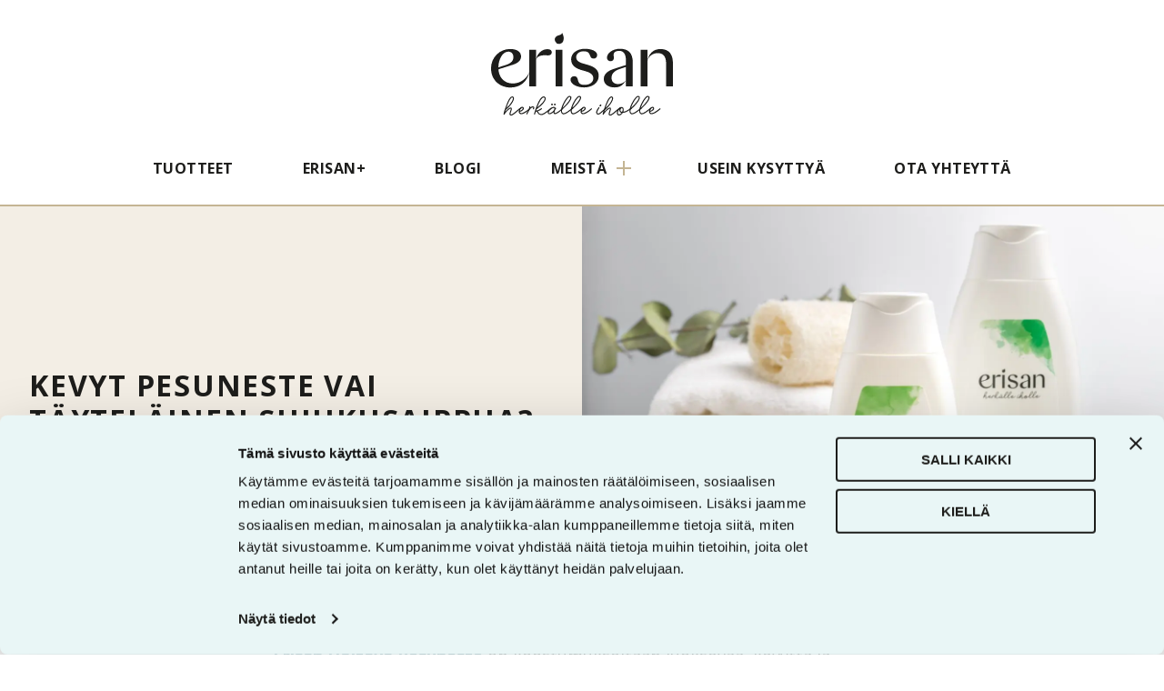

--- FILE ---
content_type: text/html; charset=UTF-8
request_url: https://erisan.fi/2020/08/26/kevyt-pesuneste-vai-taytelainen-suihkusaippua/
body_size: 9550
content:
<!doctype html>
<html lang="fi">

<head>
<!-- Cookie Consent -->
  <script data-cookieconsent="ignore">
    window.dataLayer = window.dataLayer || [];
    function gtag() {
        dataLayer.push(arguments);
    }
    gtag("consent", "default", {
        ad_personalization: "denied",
        ad_storage: "denied",
        ad_user_data: "denied",
        analytics_storage: "denied",
        functionality_storage: "denied",
        personalization_storage: "denied",
        security_storage: "granted",
        wait_for_update: 500,
    });
    gtag("set", "ads_data_redaction", true);
    gtag("set", "url_passthrough", true);
</script>
  <!-- End  Cookie Consent  -->

<!-- Google Tag Manager -->
<script>(function(w,d,s,l,i){w[l]=w[l]||[];w[l].push({'gtm.start':
new Date().getTime(),event:'gtm.js'});var f=d.getElementsByTagName(s)[0],
j=d.createElement(s),dl=l!='dataLayer'?'&l='+l:'';j.async=true;j.src=
'https://www.googletagmanager.com/gtm.js?id='+i+dl;f.parentNode.insertBefore(j,f);
})(window,document,'script','dataLayer','GTM-TRFZKCR');</script>
<!-- End Google Tag Manager -->	
<!-- 
Start of global snippet: Please do not remove
Place this snippet between the <head> and </head> tags on every page of your site.
-->
<!-- Google tag (gtag.js) -->
<script async src="https://www.googletagmanager.com/gtag/js?id=DC-12858621"></script>
<script>
  window.dataLayer = window.dataLayer || [];
  function gtag(){dataLayer.push(arguments);}
  gtag('js', new Date());

  gtag('config', 'DC-12858621');
</script>
<!-- End of global snippet: Please do not remove -->

<script id="Cookiebot" src="https://consent.cookiebot.com/uc.js" data-cbid="76bacb3e-62ef-4d8e-85ab-878222868ac4" data-blockingmode="auto" type="text/javascript"></script>

  <meta charset="UTF-8">
  <meta name="viewport" content="width=device-width, initial-scale=1">
  <link rel="profile" href="https://gmpg.org/xfn/11">

  <title>KEVYT PESUNESTE VAI TÄYTELÄINEN SUIHKUSAIPPUA?  - Erisan</title>
<meta name='robots' content='max-image-preview:large' />
	<style>img:is([sizes="auto" i], [sizes^="auto," i]) { contain-intrinsic-size: 3000px 1500px }</style>
	<link rel='dns-prefetch' href='//cdn.jsdelivr.net' />
<link rel='dns-prefetch' href='//fonts.googleapis.com' />
<link rel='dns-prefetch' href='//hcaptcha.com' />
<link rel='dns-prefetch' href='//hb.wpmucdn.com' />
<link href='//hb.wpmucdn.com' rel='preconnect' />
<link href='http://fonts.googleapis.com' rel='preconnect' />
<link href='//fonts.gstatic.com' crossorigin='' rel='preconnect' />
<link rel="alternate" type="application/rss+xml" title="Erisan &raquo; syöte" href="https://erisan.fi/feed/" />
<link rel="alternate" type="application/rss+xml" title="Erisan &raquo; kommenttien syöte" href="https://erisan.fi/comments/feed/" />
<link rel='stylesheet' id='wp-block-library-css' href='https://hb.wpmucdn.com/erisan.fi/e41eedf3-ac88-44b3-80de-db43439f23de.css' media='all' />
<style id='wp-block-library-theme-inline-css'>
.wp-block-audio :where(figcaption){color:#555;font-size:13px;text-align:center}.is-dark-theme .wp-block-audio :where(figcaption){color:#ffffffa6}.wp-block-audio{margin:0 0 1em}.wp-block-code{border:1px solid #ccc;border-radius:4px;font-family:Menlo,Consolas,monaco,monospace;padding:.8em 1em}.wp-block-embed :where(figcaption){color:#555;font-size:13px;text-align:center}.is-dark-theme .wp-block-embed :where(figcaption){color:#ffffffa6}.wp-block-embed{margin:0 0 1em}.blocks-gallery-caption{color:#555;font-size:13px;text-align:center}.is-dark-theme .blocks-gallery-caption{color:#ffffffa6}:root :where(.wp-block-image figcaption){color:#555;font-size:13px;text-align:center}.is-dark-theme :root :where(.wp-block-image figcaption){color:#ffffffa6}.wp-block-image{margin:0 0 1em}.wp-block-pullquote{border-bottom:4px solid;border-top:4px solid;color:currentColor;margin-bottom:1.75em}.wp-block-pullquote cite,.wp-block-pullquote footer,.wp-block-pullquote__citation{color:currentColor;font-size:.8125em;font-style:normal;text-transform:uppercase}.wp-block-quote{border-left:.25em solid;margin:0 0 1.75em;padding-left:1em}.wp-block-quote cite,.wp-block-quote footer{color:currentColor;font-size:.8125em;font-style:normal;position:relative}.wp-block-quote:where(.has-text-align-right){border-left:none;border-right:.25em solid;padding-left:0;padding-right:1em}.wp-block-quote:where(.has-text-align-center){border:none;padding-left:0}.wp-block-quote.is-large,.wp-block-quote.is-style-large,.wp-block-quote:where(.is-style-plain){border:none}.wp-block-search .wp-block-search__label{font-weight:700}.wp-block-search__button{border:1px solid #ccc;padding:.375em .625em}:where(.wp-block-group.has-background){padding:1.25em 2.375em}.wp-block-separator.has-css-opacity{opacity:.4}.wp-block-separator{border:none;border-bottom:2px solid;margin-left:auto;margin-right:auto}.wp-block-separator.has-alpha-channel-opacity{opacity:1}.wp-block-separator:not(.is-style-wide):not(.is-style-dots){width:100px}.wp-block-separator.has-background:not(.is-style-dots){border-bottom:none;height:1px}.wp-block-separator.has-background:not(.is-style-wide):not(.is-style-dots){height:2px}.wp-block-table{margin:0 0 1em}.wp-block-table td,.wp-block-table th{word-break:normal}.wp-block-table :where(figcaption){color:#555;font-size:13px;text-align:center}.is-dark-theme .wp-block-table :where(figcaption){color:#ffffffa6}.wp-block-video :where(figcaption){color:#555;font-size:13px;text-align:center}.is-dark-theme .wp-block-video :where(figcaption){color:#ffffffa6}.wp-block-video{margin:0 0 1em}:root :where(.wp-block-template-part.has-background){margin-bottom:0;margin-top:0;padding:1.25em 2.375em}
</style>
<style id='global-styles-inline-css'>
:root{--wp--preset--aspect-ratio--square: 1;--wp--preset--aspect-ratio--4-3: 4/3;--wp--preset--aspect-ratio--3-4: 3/4;--wp--preset--aspect-ratio--3-2: 3/2;--wp--preset--aspect-ratio--2-3: 2/3;--wp--preset--aspect-ratio--16-9: 16/9;--wp--preset--aspect-ratio--9-16: 9/16;--wp--preset--color--black: #000000;--wp--preset--color--cyan-bluish-gray: #abb8c3;--wp--preset--color--white: #ffffff;--wp--preset--color--pale-pink: #f78da7;--wp--preset--color--vivid-red: #cf2e2e;--wp--preset--color--luminous-vivid-orange: #ff6900;--wp--preset--color--luminous-vivid-amber: #fcb900;--wp--preset--color--light-green-cyan: #7bdcb5;--wp--preset--color--vivid-green-cyan: #00d084;--wp--preset--color--pale-cyan-blue: #8ed1fc;--wp--preset--color--vivid-cyan-blue: #0693e3;--wp--preset--color--vivid-purple: #9b51e0;--wp--preset--color--base: #FFFFFF;--wp--preset--color--erisan-tumma-vihrea: #465542;--wp--preset--color--erisanplus-vihrea: erisanplus-vihrea;--wp--preset--color--off-white: #F9F3EE;--wp--preset--gradient--vivid-cyan-blue-to-vivid-purple: linear-gradient(135deg,rgba(6,147,227,1) 0%,rgb(155,81,224) 100%);--wp--preset--gradient--light-green-cyan-to-vivid-green-cyan: linear-gradient(135deg,rgb(122,220,180) 0%,rgb(0,208,130) 100%);--wp--preset--gradient--luminous-vivid-amber-to-luminous-vivid-orange: linear-gradient(135deg,rgba(252,185,0,1) 0%,rgba(255,105,0,1) 100%);--wp--preset--gradient--luminous-vivid-orange-to-vivid-red: linear-gradient(135deg,rgba(255,105,0,1) 0%,rgb(207,46,46) 100%);--wp--preset--gradient--very-light-gray-to-cyan-bluish-gray: linear-gradient(135deg,rgb(238,238,238) 0%,rgb(169,184,195) 100%);--wp--preset--gradient--cool-to-warm-spectrum: linear-gradient(135deg,rgb(74,234,220) 0%,rgb(151,120,209) 20%,rgb(207,42,186) 40%,rgb(238,44,130) 60%,rgb(251,105,98) 80%,rgb(254,248,76) 100%);--wp--preset--gradient--blush-light-purple: linear-gradient(135deg,rgb(255,206,236) 0%,rgb(152,150,240) 100%);--wp--preset--gradient--blush-bordeaux: linear-gradient(135deg,rgb(254,205,165) 0%,rgb(254,45,45) 50%,rgb(107,0,62) 100%);--wp--preset--gradient--luminous-dusk: linear-gradient(135deg,rgb(255,203,112) 0%,rgb(199,81,192) 50%,rgb(65,88,208) 100%);--wp--preset--gradient--pale-ocean: linear-gradient(135deg,rgb(255,245,203) 0%,rgb(182,227,212) 50%,rgb(51,167,181) 100%);--wp--preset--gradient--electric-grass: linear-gradient(135deg,rgb(202,248,128) 0%,rgb(113,206,126) 100%);--wp--preset--gradient--midnight: linear-gradient(135deg,rgb(2,3,129) 0%,rgb(40,116,252) 100%);--wp--preset--font-size--small: clamp(0.9rem, 0.9rem + ((1vw - 0.2rem) * 0.163), 1rem);--wp--preset--font-size--medium: clamp(14px, 0.875rem + ((1vw - 3.2px) * 0.612), 20px);--wp--preset--font-size--large: clamp(22.041px, 1.378rem + ((1vw - 3.2px) * 1.424), 36px);--wp--preset--font-size--x-large: clamp(25.014px, 1.563rem + ((1vw - 3.2px) * 1.733), 42px);--wp--preset--font-size--regular: clamp(1rem, 1rem + ((1vw - 0.2rem) * 0.245), 1.15rem);--wp--preset--font-size--in-mezzo: clamp(1.8rem, 1.8rem + ((1vw - 0.2rem) * 2.449), 3.3rem);--wp--preset--font-size--neutrale: 2.8rem;--wp--preset--font-size--grandone: clamp(2.524rem, 2.524rem + ((1vw - 0.2rem) * 3.634), 4.75rem);--wp--preset--font-family--open-sans: Open sans, sans-serif;--wp--preset--font-family--titling-gothic: TitlingGothicFB, sans-serif;--wp--preset--font-family--titling-gothic-wide: TitlingGothic Wide, sans-serif;--wp--preset--spacing--20: clamp(10px, 2vw, 25px);--wp--preset--spacing--30: clamp(20px, 3vw, 35px);--wp--preset--spacing--40: clamp(25px, 4vw, 40px);--wp--preset--spacing--50: clamp(30px, 5vw, 50px);--wp--preset--spacing--60: clamp(30px, 7vw, 70px);--wp--preset--spacing--70: clamp(50px, 7vw, 90px);--wp--preset--spacing--80: clamp(70px, 10vw, 140px);--wp--preset--spacing--10: clamp(10px, 2vw, 15px);--wp--preset--shadow--natural: 6px 6px 9px rgba(0, 0, 0, 0.2);--wp--preset--shadow--deep: 12px 12px 50px rgba(0, 0, 0, 0.4);--wp--preset--shadow--sharp: 6px 6px 0px rgba(0, 0, 0, 0.2);--wp--preset--shadow--outlined: 6px 6px 0px -3px rgba(255, 255, 255, 1), 6px 6px rgba(0, 0, 0, 1);--wp--preset--shadow--crisp: 6px 6px 0px rgba(0, 0, 0, 1);}:root { --wp--style--global--content-size: 680px;--wp--style--global--wide-size: 1300px; }:where(body) { margin: 0; }.wp-site-blocks { padding-top: var(--wp--style--root--padding-top); padding-bottom: var(--wp--style--root--padding-bottom); }.has-global-padding { padding-right: var(--wp--style--root--padding-right); padding-left: var(--wp--style--root--padding-left); }.has-global-padding > .alignfull { margin-right: calc(var(--wp--style--root--padding-right) * -1); margin-left: calc(var(--wp--style--root--padding-left) * -1); }.has-global-padding :where(:not(.alignfull.is-layout-flow) > .has-global-padding:not(.wp-block-block, .alignfull)) { padding-right: 0; padding-left: 0; }.has-global-padding :where(:not(.alignfull.is-layout-flow) > .has-global-padding:not(.wp-block-block, .alignfull)) > .alignfull { margin-left: 0; margin-right: 0; }.wp-site-blocks > .alignleft { float: left; margin-right: 2em; }.wp-site-blocks > .alignright { float: right; margin-left: 2em; }.wp-site-blocks > .aligncenter { justify-content: center; margin-left: auto; margin-right: auto; }:where(.wp-site-blocks) > * { margin-block-start: 24px; margin-block-end: 0; }:where(.wp-site-blocks) > :first-child { margin-block-start: 0; }:where(.wp-site-blocks) > :last-child { margin-block-end: 0; }:root { --wp--style--block-gap: 24px; }:root :where(.is-layout-flow) > :first-child{margin-block-start: 0;}:root :where(.is-layout-flow) > :last-child{margin-block-end: 0;}:root :where(.is-layout-flow) > *{margin-block-start: 24px;margin-block-end: 0;}:root :where(.is-layout-constrained) > :first-child{margin-block-start: 0;}:root :where(.is-layout-constrained) > :last-child{margin-block-end: 0;}:root :where(.is-layout-constrained) > *{margin-block-start: 24px;margin-block-end: 0;}:root :where(.is-layout-flex){gap: 24px;}:root :where(.is-layout-grid){gap: 24px;}.is-layout-flow > .alignleft{float: left;margin-inline-start: 0;margin-inline-end: 2em;}.is-layout-flow > .alignright{float: right;margin-inline-start: 2em;margin-inline-end: 0;}.is-layout-flow > .aligncenter{margin-left: auto !important;margin-right: auto !important;}.is-layout-constrained > .alignleft{float: left;margin-inline-start: 0;margin-inline-end: 2em;}.is-layout-constrained > .alignright{float: right;margin-inline-start: 2em;margin-inline-end: 0;}.is-layout-constrained > .aligncenter{margin-left: auto !important;margin-right: auto !important;}.is-layout-constrained > :where(:not(.alignleft):not(.alignright):not(.alignfull)){max-width: var(--wp--style--global--content-size);margin-left: auto !important;margin-right: auto !important;}.is-layout-constrained > .alignwide{max-width: var(--wp--style--global--wide-size);}body .is-layout-flex{display: flex;}.is-layout-flex{flex-wrap: wrap;align-items: center;}.is-layout-flex > :is(*, div){margin: 0;}body .is-layout-grid{display: grid;}.is-layout-grid > :is(*, div){margin: 0;}body{font-size: var(--wp--preset--font-size--regular);--wp--style--root--padding-top: 0px;--wp--style--root--padding-right: 0px;--wp--style--root--padding-bottom: 0px;--wp--style--root--padding-left: 0px;}a:where(:not(.wp-element-button)){text-decoration: underline;}h1{font-size: clamp(2.2rem, 2.2rem + ((1vw - 0.2rem) * 2.939), 4rem);}:root :where(.wp-element-button, .wp-block-button__link){background-color: #32373c;border-width: 0;color: #fff;font-family: inherit;font-size: inherit;line-height: inherit;padding: calc(0.667em + 2px) calc(1.333em + 2px);text-decoration: none;}.has-black-color{color: var(--wp--preset--color--black) !important;}.has-cyan-bluish-gray-color{color: var(--wp--preset--color--cyan-bluish-gray) !important;}.has-white-color{color: var(--wp--preset--color--white) !important;}.has-pale-pink-color{color: var(--wp--preset--color--pale-pink) !important;}.has-vivid-red-color{color: var(--wp--preset--color--vivid-red) !important;}.has-luminous-vivid-orange-color{color: var(--wp--preset--color--luminous-vivid-orange) !important;}.has-luminous-vivid-amber-color{color: var(--wp--preset--color--luminous-vivid-amber) !important;}.has-light-green-cyan-color{color: var(--wp--preset--color--light-green-cyan) !important;}.has-vivid-green-cyan-color{color: var(--wp--preset--color--vivid-green-cyan) !important;}.has-pale-cyan-blue-color{color: var(--wp--preset--color--pale-cyan-blue) !important;}.has-vivid-cyan-blue-color{color: var(--wp--preset--color--vivid-cyan-blue) !important;}.has-vivid-purple-color{color: var(--wp--preset--color--vivid-purple) !important;}.has-base-color{color: var(--wp--preset--color--base) !important;}.has-erisan-tumma-vihrea-color{color: var(--wp--preset--color--erisan-tumma-vihrea) !important;}.has-erisanplus-vihrea-color{color: var(--wp--preset--color--erisanplus-vihrea) !important;}.has-off-white-color{color: var(--wp--preset--color--off-white) !important;}.has-black-background-color{background-color: var(--wp--preset--color--black) !important;}.has-cyan-bluish-gray-background-color{background-color: var(--wp--preset--color--cyan-bluish-gray) !important;}.has-white-background-color{background-color: var(--wp--preset--color--white) !important;}.has-pale-pink-background-color{background-color: var(--wp--preset--color--pale-pink) !important;}.has-vivid-red-background-color{background-color: var(--wp--preset--color--vivid-red) !important;}.has-luminous-vivid-orange-background-color{background-color: var(--wp--preset--color--luminous-vivid-orange) !important;}.has-luminous-vivid-amber-background-color{background-color: var(--wp--preset--color--luminous-vivid-amber) !important;}.has-light-green-cyan-background-color{background-color: var(--wp--preset--color--light-green-cyan) !important;}.has-vivid-green-cyan-background-color{background-color: var(--wp--preset--color--vivid-green-cyan) !important;}.has-pale-cyan-blue-background-color{background-color: var(--wp--preset--color--pale-cyan-blue) !important;}.has-vivid-cyan-blue-background-color{background-color: var(--wp--preset--color--vivid-cyan-blue) !important;}.has-vivid-purple-background-color{background-color: var(--wp--preset--color--vivid-purple) !important;}.has-base-background-color{background-color: var(--wp--preset--color--base) !important;}.has-erisan-tumma-vihrea-background-color{background-color: var(--wp--preset--color--erisan-tumma-vihrea) !important;}.has-erisanplus-vihrea-background-color{background-color: var(--wp--preset--color--erisanplus-vihrea) !important;}.has-off-white-background-color{background-color: var(--wp--preset--color--off-white) !important;}.has-black-border-color{border-color: var(--wp--preset--color--black) !important;}.has-cyan-bluish-gray-border-color{border-color: var(--wp--preset--color--cyan-bluish-gray) !important;}.has-white-border-color{border-color: var(--wp--preset--color--white) !important;}.has-pale-pink-border-color{border-color: var(--wp--preset--color--pale-pink) !important;}.has-vivid-red-border-color{border-color: var(--wp--preset--color--vivid-red) !important;}.has-luminous-vivid-orange-border-color{border-color: var(--wp--preset--color--luminous-vivid-orange) !important;}.has-luminous-vivid-amber-border-color{border-color: var(--wp--preset--color--luminous-vivid-amber) !important;}.has-light-green-cyan-border-color{border-color: var(--wp--preset--color--light-green-cyan) !important;}.has-vivid-green-cyan-border-color{border-color: var(--wp--preset--color--vivid-green-cyan) !important;}.has-pale-cyan-blue-border-color{border-color: var(--wp--preset--color--pale-cyan-blue) !important;}.has-vivid-cyan-blue-border-color{border-color: var(--wp--preset--color--vivid-cyan-blue) !important;}.has-vivid-purple-border-color{border-color: var(--wp--preset--color--vivid-purple) !important;}.has-base-border-color{border-color: var(--wp--preset--color--base) !important;}.has-erisan-tumma-vihrea-border-color{border-color: var(--wp--preset--color--erisan-tumma-vihrea) !important;}.has-erisanplus-vihrea-border-color{border-color: var(--wp--preset--color--erisanplus-vihrea) !important;}.has-off-white-border-color{border-color: var(--wp--preset--color--off-white) !important;}.has-vivid-cyan-blue-to-vivid-purple-gradient-background{background: var(--wp--preset--gradient--vivid-cyan-blue-to-vivid-purple) !important;}.has-light-green-cyan-to-vivid-green-cyan-gradient-background{background: var(--wp--preset--gradient--light-green-cyan-to-vivid-green-cyan) !important;}.has-luminous-vivid-amber-to-luminous-vivid-orange-gradient-background{background: var(--wp--preset--gradient--luminous-vivid-amber-to-luminous-vivid-orange) !important;}.has-luminous-vivid-orange-to-vivid-red-gradient-background{background: var(--wp--preset--gradient--luminous-vivid-orange-to-vivid-red) !important;}.has-very-light-gray-to-cyan-bluish-gray-gradient-background{background: var(--wp--preset--gradient--very-light-gray-to-cyan-bluish-gray) !important;}.has-cool-to-warm-spectrum-gradient-background{background: var(--wp--preset--gradient--cool-to-warm-spectrum) !important;}.has-blush-light-purple-gradient-background{background: var(--wp--preset--gradient--blush-light-purple) !important;}.has-blush-bordeaux-gradient-background{background: var(--wp--preset--gradient--blush-bordeaux) !important;}.has-luminous-dusk-gradient-background{background: var(--wp--preset--gradient--luminous-dusk) !important;}.has-pale-ocean-gradient-background{background: var(--wp--preset--gradient--pale-ocean) !important;}.has-electric-grass-gradient-background{background: var(--wp--preset--gradient--electric-grass) !important;}.has-midnight-gradient-background{background: var(--wp--preset--gradient--midnight) !important;}.has-small-font-size{font-size: var(--wp--preset--font-size--small) !important;}.has-medium-font-size{font-size: var(--wp--preset--font-size--medium) !important;}.has-large-font-size{font-size: var(--wp--preset--font-size--large) !important;}.has-x-large-font-size{font-size: var(--wp--preset--font-size--x-large) !important;}.has-regular-font-size{font-size: var(--wp--preset--font-size--regular) !important;}.has-in-mezzo-font-size{font-size: var(--wp--preset--font-size--in-mezzo) !important;}.has-neutrale-font-size{font-size: var(--wp--preset--font-size--neutrale) !important;}.has-grandone-font-size{font-size: var(--wp--preset--font-size--grandone) !important;}.has-open-sans-font-family{font-family: var(--wp--preset--font-family--open-sans) !important;}.has-titling-gothic-font-family{font-family: var(--wp--preset--font-family--titling-gothic) !important;}.has-titling-gothic-wide-font-family{font-family: var(--wp--preset--font-family--titling-gothic-wide) !important;}
:root :where(.wp-block-pullquote){font-size: clamp(0.984em, 0.984rem + ((1vw - 0.2em) * 0.842), 1.5em);line-height: 1.6;}
:root :where(.wp-block-post-date){font-size: 14px;}
</style>
<link rel='stylesheet' id='erisan-style-css' href='https://hb.wpmucdn.com/erisan.fi/5b40e1a2-e32e-47e7-ab95-795066060b66.css' media='all' />
<link rel='stylesheet' id='opensans-css' href='https://fonts.googleapis.com/css2?family=Open+Sans%3Aital%2Cwght%400%2C400%3B0%2C600%3B0%2C700%3B1%2C400%3B1%2C600%3B1%2C700&#038;display=swap&#038;ver=6.8.3' media='all' />
<link rel='stylesheet' id='style-slickslider-css' href='https://hb.wpmucdn.com/erisan.fi/6f95ed59-0219-47d6-8570-38ea2f21b957.css' media='all' />
<script src="https://hb.wpmucdn.com/erisan.fi/fd4a2408-97ca-40ce-b0c2-73115eae4881.js" id="wphb-1-js"></script>
<script src="https://hb.wpmucdn.com/erisan.fi/1523afc3-37ca-452b-8aeb-a291bb0eb943.js" id="page-product-js"></script>
<link rel="https://api.w.org/" href="https://erisan.fi/wp-json/" /><link rel="alternate" title="JSON" type="application/json" href="https://erisan.fi/wp-json/wp/v2/posts/1948" /><link rel="EditURI" type="application/rsd+xml" title="RSD" href="https://erisan.fi/xmlrpc.php?rsd" />
<meta name="generator" content="WordPress 6.8.3" />
<link rel='shortlink' href='https://erisan.fi/?p=1948' />
<link rel="alternate" title="oEmbed (JSON)" type="application/json+oembed" href="https://erisan.fi/wp-json/oembed/1.0/embed?url=https%3A%2F%2Ferisan.fi%2F2020%2F08%2F26%2Fkevyt-pesuneste-vai-taytelainen-suihkusaippua%2F" />
<link rel="alternate" title="oEmbed (XML)" type="text/xml+oembed" href="https://erisan.fi/wp-json/oembed/1.0/embed?url=https%3A%2F%2Ferisan.fi%2F2020%2F08%2F26%2Fkevyt-pesuneste-vai-taytelainen-suihkusaippua%2F&#038;format=xml" />
<style>
.h-captcha{position:relative;display:block;margin-bottom:2rem;padding:0;clear:both}.h-captcha[data-size="normal"]{width:302px;height:76px}.h-captcha[data-size="compact"]{width:158px;height:138px}.h-captcha[data-size="invisible"]{display:none}.h-captcha iframe{z-index:1}.h-captcha::before{content:"";display:block;position:absolute;top:0;left:0;background:url(https://erisan.fi/wp-content/plugins/hcaptcha-for-forms-and-more/assets/images/hcaptcha-div-logo.svg) no-repeat;border:1px solid #fff0;border-radius:4px;box-sizing:border-box}.h-captcha::after{content:"The hCaptcha loading is delayed until user interaction.";font-family:-apple-system,system-ui,BlinkMacSystemFont,"Segoe UI",Roboto,Oxygen,Ubuntu,"Helvetica Neue",Arial,sans-serif;font-size:10px;font-weight:500;position:absolute;top:0;bottom:0;left:0;right:0;box-sizing:border-box;color:#bf1722;opacity:0}.h-captcha:not(:has(iframe))::after{animation:hcap-msg-fade-in .3s ease forwards;animation-delay:2s}.h-captcha:has(iframe)::after{animation:none;opacity:0}@keyframes hcap-msg-fade-in{to{opacity:1}}.h-captcha[data-size="normal"]::before{width:302px;height:76px;background-position:93.8% 28%}.h-captcha[data-size="normal"]::after{width:302px;height:76px;display:flex;flex-wrap:wrap;align-content:center;line-height:normal;padding:0 75px 0 10px}.h-captcha[data-size="compact"]::before{width:158px;height:138px;background-position:49.9% 78.8%}.h-captcha[data-size="compact"]::after{width:158px;height:138px;text-align:center;line-height:normal;padding:24px 10px 10px 10px}.h-captcha[data-theme="light"]::before,body.is-light-theme .h-captcha[data-theme="auto"]::before,.h-captcha[data-theme="auto"]::before{background-color:#fafafa;border:1px solid #e0e0e0}.h-captcha[data-theme="dark"]::before,body.is-dark-theme .h-captcha[data-theme="auto"]::before,html.wp-dark-mode-active .h-captcha[data-theme="auto"]::before,html.drdt-dark-mode .h-captcha[data-theme="auto"]::before{background-image:url(https://erisan.fi/wp-content/plugins/hcaptcha-for-forms-and-more/assets/images/hcaptcha-div-logo-white.svg);background-repeat:no-repeat;background-color:#333;border:1px solid #f5f5f5}@media (prefers-color-scheme:dark){.h-captcha[data-theme="auto"]::before{background-image:url(https://erisan.fi/wp-content/plugins/hcaptcha-for-forms-and-more/assets/images/hcaptcha-div-logo-white.svg);background-repeat:no-repeat;background-color:#333;border:1px solid #f5f5f5}}.h-captcha[data-theme="custom"]::before{background-color:initial}.h-captcha[data-size="invisible"]::before,.h-captcha[data-size="invisible"]::after{display:none}.h-captcha iframe{position:relative}div[style*="z-index: 2147483647"] div[style*="border-width: 11px"][style*="position: absolute"][style*="pointer-events: none"]{border-style:none}
</style>
<style>.recentcomments a{display:inline !important;padding:0 !important;margin:0 !important;}</style><!-- SEO meta tags powered by SmartCrawl https://wpmudev.com/project/smartcrawl-wordpress-seo/ -->
<link rel="canonical" href="https://erisan.fi/2020/08/26/kevyt-pesuneste-vai-taytelainen-suihkusaippua/" />
<meta name="description" content="Erisan Hoitava Pesuneste on koostumukseltaan juoksevaa, kevyttä ja helposti huuhtoutuvaa. Mieto ja hellävarainen pesuneste sopii erinomaisesti koko perheen  ..." />
<script type="application/ld+json">{"@context":"https:\/\/schema.org","@graph":[{"@type":"Organization","@id":"https:\/\/erisan.fi\/#schema-publishing-organization","url":"https:\/\/erisan.fi","name":"Erisan"},{"@type":"WebSite","@id":"https:\/\/erisan.fi\/#schema-website","url":"https:\/\/erisan.fi","name":"Erisan","encoding":"UTF-8","potentialAction":{"@type":"SearchAction","target":"https:\/\/erisan.fi\/search\/{search_term_string}\/","query-input":"required name=search_term_string"}},{"@type":"BreadcrumbList","@id":"https:\/\/erisan.fi\/2020\/08\/26\/kevyt-pesuneste-vai-taytelainen-suihkusaippua?page&year=2020&monthnum=08&day=26&name=kevyt-pesuneste-vai-taytelainen-suihkusaippua\/#breadcrumb","itemListElement":[{"@type":"ListItem","position":1,"name":"Home","item":"https:\/\/erisan.fi"},{"@type":"ListItem","position":2,"name":"Vartalolle","item":"https:\/\/erisan.fi\/category\/vartalolle\/"},{"@type":"ListItem","position":3,"name":"KEVYT PESUNESTE VAI T\u00c4YTEL\u00c4INEN SUIHKUSAIPPUA?"}]},{"@type":"Person","@id":"https:\/\/erisan.fi\/author\/erkki-tuomilmsomeco-fi\/#schema-author","name":"Erkki Tuomi","url":"https:\/\/erisan.fi\/author\/erkki-tuomilmsomeco-fi\/"},{"@type":"WebPage","@id":"https:\/\/erisan.fi\/2020\/08\/26\/kevyt-pesuneste-vai-taytelainen-suihkusaippua\/#schema-webpage","isPartOf":{"@id":"https:\/\/erisan.fi\/#schema-website"},"publisher":{"@id":"https:\/\/erisan.fi\/#schema-publishing-organization"},"url":"https:\/\/erisan.fi\/2020\/08\/26\/kevyt-pesuneste-vai-taytelainen-suihkusaippua\/"},{"@type":"Article","mainEntityOfPage":{"@id":"https:\/\/erisan.fi\/2020\/08\/26\/kevyt-pesuneste-vai-taytelainen-suihkusaippua\/#schema-webpage"},"publisher":{"@id":"https:\/\/erisan.fi\/#schema-publishing-organization"},"dateModified":"2020-08-26T15:40:08","datePublished":"2020-08-26T15:40:08","headline":"KEVYT PESUNESTE VAI T\u00c4YTEL\u00c4INEN SUIHKUSAIPPUA?  - Erisan","description":"Erisan Hoitava Pesuneste\u00a0on koostumukseltaan juoksevaa, kevytt\u00e4 ja helposti huuhtoutuvaa. Mieto ja hell\u00e4varainen pesuneste sopii erinomaisesti koko perheen  ...","name":"KEVYT PESUNESTE VAI T\u00c4YTEL\u00c4INEN SUIHKUSAIPPUA?","author":{"@id":"https:\/\/erisan.fi\/author\/erkki-tuomilmsomeco-fi\/#schema-author"},"image":{"@type":"ImageObject","@id":"https:\/\/erisan.fi\/2020\/08\/26\/kevyt-pesuneste-vai-taytelainen-suihkusaippua\/#schema-article-image","url":"https:\/\/erisan.fi\/wp-content\/uploads\/2020\/08\/AD6A7516-2.jpg","height":2214,"width":1920},"thumbnailUrl":"https:\/\/erisan.fi\/wp-content\/uploads\/2020\/08\/AD6A7516-2.jpg"}]}</script>
<meta property="og:type" content="article" />
<meta property="og:url" content="https://erisan.fi/2020/08/26/kevyt-pesuneste-vai-taytelainen-suihkusaippua/" />
<meta property="og:title" content="KEVYT PESUNESTE VAI TÄYTELÄINEN SUIHKUSAIPPUA? - Erisan" />
<meta property="og:description" content="Erisan Hoitava Pesuneste on koostumukseltaan juoksevaa, kevyttä ja helposti huuhtoutuvaa. Mieto ja hellävarainen pesuneste sopii erinomaisesti koko perheen ..." />
<meta property="og:image" content="https://erisan.fi/wp-content/uploads/2020/08/AD6A7516-2.jpg" />
<meta property="og:image:width" content="1920" />
<meta property="og:image:height" content="2214" />
<meta property="article:published_time" content="2020-08-26T15:40:08" />
<meta property="article:author" content="Erkki Tuomi" />
<meta name="twitter:card" content="summary_large_image" />
<meta name="twitter:title" content="KEVYT PESUNESTE VAI TÄYTELÄINEN SUIHKUSAIPPUA? - Erisan" />
<meta name="twitter:description" content="Erisan Hoitava Pesuneste on koostumukseltaan juoksevaa, kevyttä ja helposti huuhtoutuvaa. Mieto ja hellävarainen pesuneste sopii erinomaisesti koko perheen ..." />
<meta name="twitter:image" content="https://erisan.fi/wp-content/uploads/2020/08/AD6A7516-2.jpg" />
<!-- /SEO -->
		<style type="text/css">
					.site-title,
			.site-description {
				position: absolute;
				clip: rect(1px, 1px, 1px, 1px);
				}
					</style>
		<style class='wp-fonts-local'>
@font-face{font-family:"Open sans";font-style:normal;font-weight:400;font-display:fallback;}
@font-face{font-family:TitlingGothicFB;font-style:normal;font-weight:300;font-display:fallback;src:url('https://erisan.fi/wp-content/themes/erisan/assets/fontit/TitlingGothicFB-Nrrw.woff') format('woff');}
@font-face{font-family:"TitlingGothic Wide";font-style:normal;font-weight:400;font-display:fallback;src:url('https://erisan.fi/wp-content/themes/erisan/assets/fontit/TitlingGothicFB-WideMd.woff') format('woff');}
</style>
<style id="uagb-style-conditional-extension">@media (min-width: 1025px){body .uag-hide-desktop.uagb-google-map__wrap,body .uag-hide-desktop{display:none !important}}@media (min-width: 768px) and (max-width: 1024px){body .uag-hide-tab.uagb-google-map__wrap,body .uag-hide-tab{display:none !important}}@media (max-width: 767px){body .uag-hide-mob.uagb-google-map__wrap,body .uag-hide-mob{display:none !important}}</style><link rel="icon" href="https://erisan.fi/wp-content/uploads/2020/09/cropped-favicon-150x150.png" sizes="32x32" />
<link rel="icon" href="https://erisan.fi/wp-content/uploads/2020/09/cropped-favicon-300x300.png" sizes="192x192" />
<link rel="apple-touch-icon" href="https://erisan.fi/wp-content/uploads/2020/09/cropped-favicon-300x300.png" />
<meta name="msapplication-TileImage" content="https://erisan.fi/wp-content/uploads/2020/09/cropped-favicon-300x300.png" />
</head>

<body class="wp-singular post-template-default single single-post postid-1948 single-format-standard wp-custom-logo wp-theme-erisan no-sidebar">
  
  <!-- Google Tag Manager (noscript) -->
<noscript><iframe src="https://www.googletagmanager.com/ns.html?id=GTM-TRFZKCR"
height="0" width="0" style="display:none;visibility:hidden"></iframe></noscript>
<!-- End Google Tag Manager (noscript) -->
<!--
Event snippet for Erisan_AllPages on : Please do not remove.
Place this snippet on pages with events you’re tracking. 
Creation date: 02/13/2023
-->
<script>
  gtag('event', 'conversion', {
    'allow_custom_scripts': true,
    'u1': '[UrlPath]',
    'send_to': 'DC-12858621/123/erisa0+unique'
  });
</script>
<noscript>
<img src="https://ad.doubleclick.net/ddm/activity/src=12858621;type=123;cat=erisa0;u1=[UrlPath];dc_lat=;dc_rdid=;tag_for_child_directed_treatment=;tfua=;npa=;gdpr=${GDPR};gdpr_consent=${GDPR_CONSENT_755};ord=1;num=1?" width="1" height="1" alt=""/>
</noscript>
<!-- End of event snippet: Please do not remove -->

  <div id="page" class="site">
    <a class="skip-link screen-reader-text" href="#primary">Skip to content</a>

    <header id="masthead" class="site-header">
      <div class="site-branding">
        <a href="https://erisan.fi/" class="custom-logo-link" rel="home"><img width="200" height="91" src="https://erisan.fi/wp-content/uploads/2020/09/erisan-logo.svg" class="custom-logo" alt="Erisan" decoding="async" /></a>        <p class="site-title"><a href="https://erisan.fi/"
            rel="home">Erisan</a></p>
                <p class="site-description">
          AItojen tuoksujen puolesta</p>
              </div>
      <!-- .site-branding -->
      
        
      <!-- #site-navigation -->
        <div class="menu-container">     
    <button class="menu-button menu-toggle" aria-label="Mobiilimenupainike"><span class="icon"></span></button>
      <div id="site-header-menu" class="site-header-menu">
        <nav id="site-navigation" class="main-navigation" role="navigation" aria-label="Primary Menu">
        <div class="menu-main-menu-container"><ul id="menu-main-menu" class="menu"><li id="menu-item-2123" class="menu-item menu-item-type-post_type menu-item-object-page menu-item-2123"><a href="https://erisan.fi/tuotteet/">Tuotteet</a></li>
<li id="menu-item-2120" class="menu-item menu-item-type-post_type menu-item-object-page menu-item-2120"><a href="https://erisan.fi/erisan/">Erisan+</a></li>
<li id="menu-item-2119" class="menu-item menu-item-type-post_type menu-item-object-page menu-item-2119"><a href="https://erisan.fi/blogi/">Blogi</a></li>
<li id="menu-item-2121" class="menu-item menu-item-type-post_type menu-item-object-page menu-item-has-children menu-item-2121"><a href="https://erisan.fi/meista/">Meistä</a>
<ul class="sub-menu">
	<li id="menu-item-2114" class="menu-item menu-item-type-post_type menu-item-object-page menu-item-2114"><a href="https://erisan.fi/meista/tarina/">Tarina</a></li>
	<li id="menu-item-2115" class="menu-item menu-item-type-post_type menu-item-object-page menu-item-2115"><a href="https://erisan.fi/meista/vastuullisuus/">Vastuullisuus</a></li>
	<li id="menu-item-2116" class="menu-item menu-item-type-post_type menu-item-object-page menu-item-2116"><a href="https://erisan.fi/meista/tuotekehitys/">Tuotekehitys</a></li>
</ul>
</li>
<li id="menu-item-2124" class="menu-item menu-item-type-post_type menu-item-object-page menu-item-2124"><a href="https://erisan.fi/usein-kysyttya/">Usein kysyttyä</a></li>
<li id="menu-item-2122" class="menu-item menu-item-type-post_type menu-item-object-page menu-item-2122"><a href="https://erisan.fi/ota-yhteytta/">Ota yhteyttä</a></li>
</ul></div>        </nav>
      </div>
   </div>
  
    </header><!-- #masthead -->
<main id="primary" class="site-main">

  
      <section class="post-hero">
        <div class="post-title">
          <h1>KEVYT PESUNESTE VAI TÄYTELÄINEN SUIHKUSAIPPUA?</h1>        </div>
        <div class="post-thumbnail">
          <img width="1920" height="2214" src="https://erisan.fi/wp-content/uploads/2020/08/AD6A7516-2.jpg" class="attachment-full size-full wp-post-image" alt="" decoding="async" fetchpriority="high" srcset="https://erisan.fi/wp-content/uploads/2020/08/AD6A7516-2.jpg 1920w, https://erisan.fi/wp-content/uploads/2020/08/AD6A7516-2-260x300.jpg 260w, https://erisan.fi/wp-content/uploads/2020/08/AD6A7516-2-888x1024.jpg 888w, https://erisan.fi/wp-content/uploads/2020/08/AD6A7516-2-768x886.jpg 768w, https://erisan.fi/wp-content/uploads/2020/08/AD6A7516-2-1332x1536.jpg 1332w, https://erisan.fi/wp-content/uploads/2020/08/AD6A7516-2-1776x2048.jpg 1776w" sizes="(max-width: 1920px) 100vw, 1920px" />        </div>

      </section>
  <section class="entry-content">
    
<p><a href="https://erisan.fi/tuote/erisan-hoitava-pesuneste/"><strong>Erisan Hoitava Pesuneste</strong></a> on koostumukseltaan juoksevaa, kevyttä ja helposti huuhtoutuvaa. Mieto ja hellävarainen pesuneste sopii erinomaisesti koko perheen päivittäiseen käyttöön, sillä se ei kuivata ihoa.</p>


<p><a href="https://erisan.fi/tuote/erisan-taytelainen-suihkusaippua/"><strong>Erisan Täyteläinen Suihkusaippua</strong></a> on koostumukseltaan paksumpaa ja pehmeämmin vaahtoavaa kuin pesuneste. Hellävarainen suihkusaippua sisältää 33 % kosteusvoidetta ja sopii siksi erinomaisesti myös kuivan ihon päivittäiseen puhdistukseen.</p>
    </section>
    <hr>
    <div class="alignwide"><h3 style="padding:0.5rem;">Tutustu myös muihin artikkeleihin</h3></div>
    <section class="blog-list alignwide">
                <a href="https://erisan.fi/2020/08/26/herkan-ihon-hoito-syksylla-ja-talvella/" title="Herkän ihon hoito syksyllä ja talvella" class="blog-list_item">
            <div class="blog-list_img">
              <img width="1920" height="2400" src="https://erisan.fi/wp-content/uploads/2020/08/ihonhoitotalvella.jpg" class="attachment-full size-full wp-post-image" alt="" decoding="async" loading="lazy" srcset="https://erisan.fi/wp-content/uploads/2020/08/ihonhoitotalvella.jpg 1920w, https://erisan.fi/wp-content/uploads/2020/08/ihonhoitotalvella-240x300.jpg 240w, https://erisan.fi/wp-content/uploads/2020/08/ihonhoitotalvella-819x1024.jpg 819w, https://erisan.fi/wp-content/uploads/2020/08/ihonhoitotalvella-768x960.jpg 768w, https://erisan.fi/wp-content/uploads/2020/08/ihonhoitotalvella-1229x1536.jpg 1229w, https://erisan.fi/wp-content/uploads/2020/08/ihonhoitotalvella-1638x2048.jpg 1638w" sizes="auto, (max-width: 1920px) 100vw, 1920px" />              <div class="blog-list_img_border"></div>
            </div>
            <h5>Herkän ihon hoito syksyllä ja talvella</h5>
          </a>
                <a href="https://erisan.fi/2020/08/26/mita-allergiatunnus-kertoo-tuotteesta/" title="MITÄ ALLERGIATUNNUS KERTOO TUOTTEESTA?" class="blog-list_item">
            <div class="blog-list_img">
              <img width="1920" height="2400" src="https://erisan.fi/wp-content/uploads/2020/08/allergiatunnus.jpg" class="attachment-full size-full wp-post-image" alt="" decoding="async" loading="lazy" srcset="https://erisan.fi/wp-content/uploads/2020/08/allergiatunnus.jpg 1920w, https://erisan.fi/wp-content/uploads/2020/08/allergiatunnus-240x300.jpg 240w, https://erisan.fi/wp-content/uploads/2020/08/allergiatunnus-819x1024.jpg 819w, https://erisan.fi/wp-content/uploads/2020/08/allergiatunnus-768x960.jpg 768w, https://erisan.fi/wp-content/uploads/2020/08/allergiatunnus-1229x1536.jpg 1229w, https://erisan.fi/wp-content/uploads/2020/08/allergiatunnus-1638x2048.jpg 1638w" sizes="auto, (max-width: 1920px) 100vw, 1920px" />              <div class="blog-list_img_border"></div>
            </div>
            <h5>MITÄ ALLERGIATUNNUS KERTOO TUOTTEESTA?</h5>
          </a>
                <a href="https://erisan.fi/2020/08/26/vauvan-ihonhoito/" title="VAUVAN IHONHOITO" class="blog-list_item">
            <div class="blog-list_img">
              <img width="622" height="556" src="https://erisan.fi/wp-content/uploads/2020/08/ERISAN-MOTHER.svg" class="attachment-full size-full wp-post-image" alt="" decoding="async" loading="lazy" />              <div class="blog-list_img_border"></div>
            </div>
            <h5>VAUVAN IHONHOITO</h5>
          </a>
          </section>
</main><!-- #main -->


<footer id="colophon" class="site-footer">
  <div class="site-branding custom-logo-footer">
    <a href="https://erisan.fi/" class="custom-logo-link" rel="home"><img width="200" height="91" src="https://erisan.fi/wp-content/uploads/2020/09/erisan-logo.svg" class="custom-logo" alt="Erisan" decoding="async" /></a>  </div>
  <div class="site-info">
    <div>
            <div class="footer-widget-one">
        <section id="text-3" class="widget widget_text footer-txt">			<div class="textwidget"><p><a href="https://erisan.fi/evasteet/">Evästeet</a></p>
</div>
		</section><section id="text-5" class="widget widget_text footer-txt">			<div class="textwidget"><p><a href="https://www.kiilto.fi/tietosuojaseloste/">Rekisteriseloste</a></p>
</div>
		</section><section id="text-2" class="widget widget_text footer-txt">			<div class="textwidget"><p><a href="https://erisan.fi/ota-yhteytta/">Ota yhteyttä</a></p>
</div>
		</section>      </div>
          </div>
    <div>
            <div class="footer-widget-some">
        <section id="text-4" class="widget widget_text footer-some-icons">			<div class="textwidget"><p><a href="https://www.facebook.com/Erisan.herkalle.iholle"><img loading="lazy" decoding="async" class="some-image alignnone wp-image-62 size-medium" src="https://erisan.fi/wp-content/uploads/2020/06/Facebook.svg" alt="facebook logo" width="300" height="300" /></a> <a href="https://www.instagram.com/erisansuomi/"><img loading="lazy" decoding="async" class="some-image alignnone wp-image-63 size-medium" src="https://erisan.fi/wp-content/uploads/2020/06/Instagram.svg" alt="instagram logo" width="300" height="300" /></a></p>
</div>
		</section>      </div>
          </div>
  </div><!-- .site-info -->
</footer><!-- #colophon -->
</div><!-- #page -->
<!--<script>
  window.lmsconsent = {
    key: 'erisan-consent',
    embed: 'cc-valinta',
    id: '628e7df1-a52d-4a14-b334-32cd2c294649',
    site: window.location.hostname,
    redirect: 'http://erisan.fi/evasteet/',
  }
</script>-->
<!--<script src="https://cc.letm.com/scripts/1.0/consent.js">-->
<script type="speculationrules">
{"prefetch":[{"source":"document","where":{"and":[{"href_matches":"\/*"},{"not":{"href_matches":["\/wp-*.php","\/wp-admin\/*","\/wp-content\/uploads\/*","\/wp-content\/*","\/wp-content\/plugins\/*","\/wp-content\/themes\/erisan\/*","\/*\\?(.+)"]}},{"not":{"selector_matches":"a[rel~=\"nofollow\"]"}},{"not":{"selector_matches":".no-prefetch, .no-prefetch a"}}]},"eagerness":"conservative"}]}
</script>

			<script type="text/javascript">
				var _paq = _paq || [];
								_paq.push(['trackPageView']);
								(function () {
					var u = "https://analytics3.wpmudev.com/";
					_paq.push(['setTrackerUrl', u + 'track/']);
					_paq.push(['setSiteId', '15702']);
					var d   = document, g = d.createElement('script'), s = d.getElementsByTagName('script')[0];
					g.type  = 'text/javascript';
					g.async = true;
					g.defer = true;
					g.src   = 'https://analytics.wpmucdn.com/matomo.js';
					s.parentNode.insertBefore(g, s);
				})();
			</script>
			<script id="wphb-2-js-extra">
var screenReaderText = {"expand":"Avaa alamenu","collapse":"Sulje alamenu"};
</script>
<script src="https://hb.wpmucdn.com/erisan.fi/12264bd1-99a4-4a78-874d-1408301a8deb.js" id="wphb-2-js"></script>

</body>

</html>

--- FILE ---
content_type: text/css
request_url: https://hb.wpmucdn.com/erisan.fi/5b40e1a2-e32e-47e7-ab95-795066060b66.css
body_size: 8156
content:
/**handles:erisan-style**/
@charset "UTF-8";/*!
Theme Name: Erisan
Theme URI: Erisan/
Author: Markus Norrgran
Author URI: https://automattic.com/
Description: Theme for Erisan web packe
Version: 1.0.0
Tested up to: 5.4
Requires PHP: 5.6
License: GNU General Public License v2 or later
License URI: LICENSE
Text Domain: _s
Tags: custom-background, custom-logo, custom-menu, featured-images, threaded-comments, translation-ready

This theme, like WordPress, is licensed under the GPL.
Use it to make something cool, have fun, and share what you've learned.

_s is based on Underscores https://underscores.me/, (C) 2012-2020 Automattic, Inc.
Underscores is distributed under the terms of the GNU GPL v2 or later.

Normalizing styles have been helped along thanks to the fine work of
Nicolas Gallagher and Jonathan Neal https://necolas.github.io/normalize.css/
*//*! normalize.css v8.0.1 | MIT License | github.com/necolas/normalize.css */html{line-height:1.15;-webkit-text-size-adjust:100%}body{margin:0}main{display:block}hr{box-sizing:content-box;height:0;overflow:visible}pre{font-family:monospace,monospace;font-size:1em}a{background-color:transparent}abbr[title]{border-bottom:none;text-decoration:underline;text-decoration:underline dotted}b,strong{font-weight:bolder}code,kbd,samp{font-family:monospace,monospace;font-size:1em}small{font-size:80%}sub,sup{font-size:75%;line-height:0;position:relative;vertical-align:baseline}sub{bottom:-.25em}sup{top:-.5em}img{border-style:none}button,input,optgroup,select,textarea{font-family:inherit;font-size:100%;line-height:1.15;margin:0}button,input{overflow:visible}button,select{text-transform:none}[type=button],[type=reset],[type=submit],button{-webkit-appearance:button}[type=button]::-moz-focus-inner,[type=reset]::-moz-focus-inner,[type=submit]::-moz-focus-inner,button::-moz-focus-inner{border-style:none;padding:0}[type=button]:-moz-focusring,[type=reset]:-moz-focusring,[type=submit]:-moz-focusring,button:-moz-focusring{outline:1px dotted ButtonText}fieldset{padding:.35em .75em .625em}legend{box-sizing:border-box;color:inherit;display:table;max-width:100%;padding:0;white-space:normal}progress{vertical-align:baseline}textarea{overflow:auto}[type=checkbox],[type=radio]{box-sizing:border-box;padding:0}[type=number]::-webkit-inner-spin-button,[type=number]::-webkit-outer-spin-button{height:auto}[type=search]{-webkit-appearance:textfield;outline-offset:-2px}[type=search]::-webkit-search-decoration{-webkit-appearance:none}::-webkit-file-upload-button{-webkit-appearance:button;font:inherit}details{display:block}summary{display:list-item}template{display:none}[hidden]{display:none}*,::after,::before{box-sizing:inherit}html{box-sizing:border-box}.has-erisan-tumma-vihrea-color{color:#465542}.has-erisan-vihrea-color{color:#c1d0b5}.has-erisan-off-white-color{color:#f9f3ee}.has-beige-background-color{background-color:#f3eee5}.has-beige-color{color:#f3eee5}.has-beige-tumma-background-color{background-color:#c4b594}.has-beige-tumma-color{color:#c4b594}.has-tumma-sininen-background-color{background-color:#40707f}.has-tumma-sininen-color{color:#40707f}.has-vaalea-sininen-background-color{background-color:#eaf6f6}.has-vaalea-sininen-color{color:#eaf6f6}.has-harmaa-background-color{background-color:#f0f0f0}.has-harmaa-color{color:#f0f0f0}.has-luonnonvalkoinen-background-color{background-color:#f9f7f2}.has-luonnonvalkoinen-color{color:#f9f7f2}.has-musta-background-color{background-color:#1d1d1b}.has-musta-color{color:#1d1d1b}.has-pinkki-background-color{background-color:#ff9ac2}.has-pinkki-color{color:#ff9ac2}.has-vihrea-background-color{background-color:#8ec154}.has-vihrea-color{color:#8ec154}.has-turkoosi-background-color{background-color:#0aacaf}.has-turkoosi-color{color:#0aacaf}.has-lila-background-color{background-color:#9a2a86}.has-lila-color{color:#9a2a86}.has-valkoinen-color{color:#fff}body,button,input,optgroup,select,textarea{color:#1d1d1b;font-family:"Open Sans";line-height:1.5}.text-center{text-align:center;margin:0}.has-beige-color{color:#f3eee5}.has-beige-tumma-color{color:#c4b594}.has-tumma-sininen-color{color:#40707f}.has-vaalea-sininen-color{color:#eaf6f6}.has-harmaa-color{color:#f0f0f0}.has-luonnonvalkoinen-color{color:#f9f7f2}.has-musta-color{color:#1d1d1b}.has-pinkki-color{color:#ff9ac2}.has-vihrea-color{color:#8ec154}.has-turkoosi-color{color:#0aacaf}.has-lila-color{color:#9a2a86}.has-erisan-large-body-font-size{font-size:16px;font-weight:400}@media (min-width:680px){.has-erisan-large-body-font-size{font-size:20px}}h6{clear:both}h1{clear:both;color:#1d1d1b;font-size:26px;letter-spacing:.055em;font-family:"Open Sans";line-height:1.2;margin-top:1em;margin-bottom:1em;text-transform:uppercase}@media (min-width:680px){h1{font-size:32px}}@media (min-width:960px){h1{font-size:40px}}h1 a{text-decoration:none;color:inherit}h1 a:visited{text-decoration:none;color:inherit}.entry-content>h1:first-of-type{margin-top:1.5em}@media (min-width:680px){.entry-content>h1:first-of-type{margin-top:2em}}.entry-title{margin:0 25% 2em}.entry-meta{margin:0 25% 2em}.entry-meta .post-categories{padding-left:0;list-style:none;display:flex;flex-direction:row}.entry-meta .post-categories li{margin-right:1em}h2{clear:both;color:#1d1d1b;font-size:22px;letter-spacing:.04em;line-height:1.2;font-family:"Open Sans"}@media (min-width:680px){h2{font-size:25px}}@media (min-width:960px){h2{font-size:30px}}h2 a{text-decoration:none;color:inherit}h2 a:visited{text-decoration:none;color:inherit}h3{clear:both;color:#1d1d1b;font-size:16px;letter-spacing:.03em;font-family:"Open Sans";line-height:1.2}@media (min-width:680px){h3{font-size:18px}}@media (min-width:960px){h3{font-size:20px}}h3 a{text-decoration:none;color:inherit}h3 a:visited{text-decoration:none;color:inherit}h4{clear:both;color:#1d1d1b;font-weight:600;font-style:italic;font-size:18px;letter-spacing:.02em;font-family:"Open Sans"}h4 a{text-decoration:none;color:inherit}h5{clear:both;color:#1d1d1b;margin:0;font-weight:700;font-size:16px;letter-spacing:.02em;font-family:"Open Sans"}.footer-txt{clear:both;color:#fff;font-weight:700;font-size:13pt;letter-spacing:.02em;font-family:"Open Sans";margin:0}p{margin-bottom:1.5em}cite,dfn,em,i{font-style:italic}blockquote{margin:0 1.5em}address{margin:0 0 1.5em}pre{background:#eee;font-family:"Courier 10 Pitch",courier,monospace;line-height:1.6;margin-bottom:1.6em;max-width:100%;overflow:auto;padding:1.6em}code,kbd,tt,var{font-family:monaco,consolas,"Andale Mono","DejaVu Sans Mono",monospace}abbr,acronym{border-bottom:1px dotted #666;cursor:help}ins,mark{background:#fff9c0;text-decoration:none}big{font-size:125%}.no-decoration{text-decoration:none}body{background:#fff;overflow-x:hidden;-webkit-font-smoothing:antialiased}.site-footer{background-color:#1d1d1b;padding:4rem 0;position:relative}.site-footer .site-info{color:#fff}.site-footer .site-info a{color:#fff;text-decoration:none}.site-footer .site-branding{margin-bottom:2rem}.custom-logo-footer{filter:invert(1)}.footer-widget-one{display:flex;flex-direction:column;justify-content:center;margin-top:2rem;margin-bottom:2rem;margin-left:1rem;margin-right:1rem}@media (min-width:900px){.footer-widget-one{display:flex;flex-direction:row;margin-top:60px;margin-left:100px;margin-right:100px}}.footer-widget-one .footer-text{margin-left:auto;margin-right:auto}.footer-widget-one .widget{margin:.5rem;min-width:200px}@media (min-width:900px){.footer-widget-one .widget{margin-left:2rem;text-align:center}}.footer-widget-some{display:flex;flex-direction:row;justify-content:space-around;margin-top:0;margin-left:100px;margin-right:100px}.some-image{filter:invert(1);width:50px;height:20px;transition:.1s}.some-image:hover{filter:invert(.75);width:50px;height:20px}hr{background-color:#ccc;border:0;height:1px;margin-bottom:2em;margin-top:2em}ol,ul{margin:0 0 1.5em 3em}ul{list-style:disc}ul.wp-block-post-template{margin:0}ol{list-style:decimal}li>ol,li>ul{margin-bottom:0;margin-left:1.5em}dt{font-weight:700}dd{margin:0 1.5em 1.5em}.menu-item-object-tuotekategoriat{margin:0;font-family:"Open Sans";font-size:15px;list-style-image:url(https://erisanwp.staging.letm.com/wp-content/uploads/2020/06/li-unselected.svg);padding-left:5px}.menu-item-object-tuotekategoriat a{text-decoration:none}.menu-item-object-tuotekategoriat .current-menu-item{margin:0;font-family:"Open Sans";font-size:15px;list-style-image:url(https://erisanwp.staging.letm.com/wp-content/uploads/2020/06/li-unselected.svg);padding-left:5px}.menu-item-object-tuotekategoriat .current-menu-item a{text-decoration:none}.menu-item-object-tuotekategoriat .menu-item-type-post_type .menu-item-object-page{color:#21759b;list-style-image:url(https://erisanwp.staging.letm.com/wp-content/uploads/2020/06/li-unselected.svg);padding-left:5px}.menu-item-object-tuotekategoriat .menu-item-type-post_type .menu-item-object-page .current-menu-item{color:#21759b;list-style-image:url(https://erisanwp.staging.letm.com/wp-content/uploads/2020/06/li-selected.svg);padding-left:5px}.menu-item-object-tuotekategoriat .menu-item-has-children{margin-bottom:16px!important;list-style-image:none;list-style:none}embed,iframe,object{max-width:100%}img{height:auto;max-width:100%}figure{margin:1em 0}.wp-block-image{position:relative}.wp-block-image figcaption{position:absolute;bottom:0;left:0;width:100%;padding:1rem;text-align:center}.etusivu-tuotekategorianostot .wp-block-image img{transition:all .25s ease-in-out}.etusivu-tuotekategorianostot .wp-block-image figcaption{position:relative;font-weight:700;padding:.25rem 1rem}.etusivu-tuotekategorianostot .wp-block-image:hover img{transform:scale(1.035)}.post-thumbnail{display:flex;justify-content:center}.post-thumbnail img{width:100%;object-fit:cover}table{margin:0 0 1.5em;width:100%}.slick-dots{position:absolute;bottom:2em;display:block;width:100%;padding:0;margin:0;list-style:none;text-align:center}.slick-dots li{position:relative;display:inline-block;width:20px;height:20px;margin:0 5px;padding:0;cursor:pointer}.slick-dots li button{font-size:0;line-height:0;display:block;width:20px;height:20px;padding:5px;cursor:pointer;color:transparent;border:1px solid rgba(255,255,255);outline:0;background:0 0;border-radius:20px}li.slick-active{border-radius:20px;background:rgba(255,255,255)}.wp-block-group .wp-block-group__inner-container{max-width:960px;margin:0 auto}.wp-block-group .wp-block-group__inner-container>:not(.alignwide):not(.alignfull):not(.alignleft):not(.alignright):not(.is-style-wide){max-width:680px;margin-left:auto;margin-right:auto}.wp-block-group .wp-block-group__inner-container>.alignwide .wp-block-group__inner-container>*{max-width:960px!important}.wp-block-cover{width:auto}@media (min-width:600px){.wp-block-column:not(:first-child){margin-left:1.5rem}}.alignwide .wp-block-column{flex-basis:100%;margin-left:auto!important;margin-right:auto!important}@media (min-width:780px){.alignwide .wp-block-column:not(:first-child){margin-left:1.5rem!important}}.wp-block-separator.is-style-wide{margin-left:-1rem;margin-right:-1rem}.wp-block-media-text.has-media-on-the-right .wp-block-media-text__content{padding-left:0}.wp-block-latest-posts{margin-left:auto;margin-right:auto}.wp-block-latest-posts__featured-image{height:300px;overflow:hidden;display:block;margin-bottom:1rem;border-bottom:2px solid #40707f}.wp-block-latest-posts__featured-image img{object-fit:cover}.wp-block-latest-posts a{text-decoration:none;color:inherit;font-weight:700;text-transform:uppercase;margin-bottom:.5rem;letter-spacing:.02em}.wp-block-latest-posts a:hover{color:#40707f}.wp-block-uagb-faq-child.uagb-faq-child__outer-wrap .uagb-faq-item:active,.wp-block-uagb-faq-child.uagb-faq-child__outer-wrap .uagb-faq-item:focus{outline:0}.site-header{border-bottom:2px solid #c4b594;position:relative}@media (min-width:680px){.site-header{padding:0 0 1.25rem}}.site-branding{display:flex;justify-content:center;flex-direction:column;margin:0;position:absolute;top:0;left:60px;width:calc(100% - 120px);padding:1rem 0;z-index:9999;text-align:center}@media (min-width:680px){.site-branding{position:relative;width:100%;padding:2.25rem 0;left:0}}@media (max-width:680px){.custom-logo{width:8rem}}.custom-logo-link{cursor:pointer}.site-title{margin-left:auto;margin-right:auto}.site-description{margin-left:auto;margin-right:auto}.custom-logo-link{margin-left:auto;margin-right:auto}a{color:#40707f}a:active,a:focus,a:hover{color:#254752}a:focus{outline:thin dotted}a:active,a:hover{outline:0}.button,button,input[type=button],input[type=reset],input[type=submit]{border:1px solid;border-color:#1d1d1b;border-radius:1rem;background:#f3eee5;color:#1d1d1b;line-height:1;padding:.6em 1em .4em;text-decoration:none;text-transform:uppercase;display:inline-block}.button:hover,button:hover,input[type=button]:hover,input[type=reset]:hover,input[type=submit]:hover{border-color:#ccc #bbb #aaa}.button:active,.button:focus,button:active,button:focus,input[type=button]:active,input[type=button]:focus,input[type=reset]:active,input[type=reset]:focus,input[type=submit]:active,input[type=submit]:focus{border-color:#aaa #bbb #bbb}.button.is-style-outline,button.is-style-outline,input[type=button].is-style-outline,input[type=reset].is-style-outline,input[type=submit].is-style-outline{background:0 0;border:1px solid #1d1d1b;color:#1d1d1b}.wp-block-buttons.aligncenter{text-align:center}.wp-block-buttons .wp-block-button{display:inline-block}.wp-block-buttons .wp-block-button__link{font-size:14px;font-weight:600;padding:.5rem 1.5rem;text-transform:uppercase;transition:all .25s ease-in-out}.wp-block-buttons .wp-block-button__link:hover{box-shadow:0 1px 3px rgba(0,0,0,.3)}.wp-block-buttons .wp-block-button__link:active,.wp-block-buttons .wp-block-button__link:focus{border-color:#aaa #bbb #bbb}.wp-block-buttons .wp-block-button:last-child{margin-right:0}.wp-block-buttons .wp-block-button.is-style-outline .wp-block-button__link{border-width:1px;border-color:#1d1d1b}.wp-block-buttons .wp-block-button.is-style-outline .wp-block-button__link:hover{background:#f3eee5;box-shadow:0 1px 3px rgba(0,0,0,.3)}input[type=color],input[type=date],input[type=datetime-local],input[type=datetime],input[type=email],input[type=month],input[type=number],input[type=password],input[type=range],input[type=search],input[type=tel],input[type=text],input[type=time],input[type=url],input[type=week],textarea{color:#666;border:1px solid rgba(0,0,0,.15)!important;border-radius:4px!important;padding:3px}input[type=color]:focus,input[type=date]:focus,input[type=datetime-local]:focus,input[type=datetime]:focus,input[type=email]:focus,input[type=month]:focus,input[type=number]:focus,input[type=password]:focus,input[type=range]:focus,input[type=search]:focus,input[type=tel]:focus,input[type=text]:focus,input[type=time]:focus,input[type=url]:focus,input[type=week]:focus,textarea:focus{color:#111}label{font-weight:400!important;margin-bottom:.5em;display:inline-block}select{border:1px solid #ccc!important}textarea{width:100%}.form-field{width:100%}.form-flex-row{display:flex;flex-direction:column;justify-content:space-between}@media (min-width:720px){.form-flex-row{display:flex;flex-direction:row;justify-content:space-between}.form-flex-row>*{flex-grow:1;margin-right:1rem}.form-flex-row>:last-child{margin-right:0}}.product-page .wp-post-image{width:100%;object-fit:contain}.acc-symbol{padding:4px;height:25px;width:25px;border-radius:1rem;border:1px solid transparent;background:0 0}.acc-symbol:hover{border:1px solid rgba(0,0,0,.1)}.acc-symbol:hover::after,.acc-symbol:hover::before{background-color:#1d1d1b}.acc-symbol::after,.acc-symbol::before{background-color:#c4b594;border-radius:0;content:"";display:block;height:2px;width:16px;transition:all .2s ease-in-out}.acc-symbol::before{transform:translateY(6px) rotate(90deg)}.acc-symbol::after{transform:translateY(4px) rotate(0)}.open .acc-symbol::before,.toggle .acc-symbol::before{transform:translateY(6px) rotate(135deg)}.open .acc-symbol::after,.toggle .acc-symbol::after{transform:translateY(4px) rotate(-135deg)}@media (min-width:900px){.product-sidebar .acc-symbol::before{transform:translateY(6px) rotate(135deg)}.product-sidebar .acc-symbol::after{transform:translateY(4px) rotate(-135deg)}.product-sidebar .toggle .acc-symbol::before{transform:translateY(6px) rotate(90deg)}.product-sidebar .toggle .acc-symbol::after{transform:translateY(4px) rotate(0)}}aside.product-sidebar{display:block}@media (min-width:900px){aside.product-sidebar{margin-right:5%;flex-basis:240px}}aside.product-sidebar .product-acc{padding:.5rem 0;cursor:pointer;position:relative}@media (max-width:900px){aside.product-sidebar .product-acc{border-bottom:1px solid rgba(0,0,0,.2)}}aside.product-sidebar .product-acc h5{font-size:15px;text-transform:uppercase}aside.product-sidebar .product-acc .acc-title{display:flex;justify-content:space-between;align-content:center;width:100%;padding:.25rem 0}aside.product-sidebar .product-acc .acc-title span{align-self:center}@media (min-width:900px){aside.product-sidebar .product-acc .acc-title{border-bottom:1px solid rgba(0,0,0,.2)}}aside.product-sidebar .product-acc .product-category-list{list-style:none;margin:0;margin-bottom:1rem;margin-top:.5rem;padding-left:0;overflow:hidden;transition:all .25s ease-in-out}@media (max-width:900px){aside.product-sidebar .product-acc .product-category-list{height:0;overflow:hidden;padding-left:0;margin:0}}aside.product-sidebar .product-acc.toggle .product-category-list{height:0}@media (max-width:900px){aside.product-sidebar .product-acc.toggle .product-category-list{height:auto;display:grid;grid-template-columns:1fr 1fr 1fr 1fr}}@media (max-width:480px){aside.product-sidebar .product-acc.toggle .product-category-list{grid-template-columns:1fr 1fr}}aside.product-sidebar .product-category-list li{cursor:pointer;margin:0;padding:.25rem 0 .25rem 0;position:relative;display:flex;font-size:15px;transition:all .25s ease-in-out}aside.product-sidebar .product-category-list li .select-icon{margin-right:.25rem;margin-top:.25rem;fill:#e3e3e3;width:15px;height:15px;transition:all .25s ease-in-out}aside.product-sidebar .product-category-list li span.cat-name{border-bottom:solid 2px transparent;width:calc(100% - 15px);transition:all .25s ease-in-out}aside.product-sidebar .product-category-list li span.cat-name:hover{border-bottom:solid 2px #40707f}aside.product-sidebar .product-category-list li:hover .select-icon{fill:#40707f}aside.product-sidebar .product-category-list li.is-checked{color:#40707f;font-weight:600}aside.product-sidebar .product-category-list li.is-checked .select-icon{fill:#40707f}aside.product-sidebar .product-category-list li.is-checked span:hover{border-bottom:solid 2px #ff9ac2}aside.product-sidebar #tarpeesi .product-category-list li .select-icon{display:none}aside.product-sidebar #tarpeesi .product-category-list li.menu-item{position:relative;padding-left:0;text-transform:uppercase;font-size:12px}aside.product-sidebar #tarpeesi .product-category-list li.menu-item .plus-minus-icon{width:17px;height:17px;margin-right:6px;padding:2px;position:relative;border-radius:4px;border:1px solid rgba(0,0,0,.1);transition:all .25s ease-in-out}aside.product-sidebar #tarpeesi .product-category-list li.menu-item .plus-minus-icon::after,aside.product-sidebar #tarpeesi .product-category-list li.menu-item .plus-minus-icon::before{background-color:#c4b594;border-radius:0;content:"";display:block;height:2px;width:10px;transition:all .2s ease-in-out;position:absolute;top:0;left:0}aside.product-sidebar #tarpeesi .product-category-list li.menu-item .plus-minus-icon::before{transform:translate(2px,7px) rotate(90deg)}aside.product-sidebar #tarpeesi .product-category-list li.menu-item .plus-minus-icon::after{transform:translate(2px,7px) rotate(0)}aside.product-sidebar #tarpeesi .product-category-list li.is-checked .plus-minus-icon{background-color:#40707f}aside.product-sidebar #tarpeesi .product-category-list li.is-checked .plus-minus-icon::after,aside.product-sidebar #tarpeesi .product-category-list li.is-checked .plus-minus-icon::before{background-color:#fff}aside.product-sidebar #tarpeesi .product-category-list li.is-checked .plus-minus-icon::before{transform:translate(2px,7px) rotate(0)}.product-site{display:flex;flex-direction:row;margin-bottom:4rem;padding:0 1rem;max-width:1100px!important}@media (max-width:900px){.product-site{display:block}}.product-area{display:flex;flex-direction:row;justify-content:center;flex-wrap:wrap;text-decoration:none;width:100%;max-width:960px;margin:2rem auto 4rem}@media (min-width:900px){.product-area{width:100%;display:flex;flex-direction:row;flex-wrap:wrap}.product-area__child{width:33%;padding:18px}.product-area__child h5{text-transform:uppercase;text-align:center;font-size:16px;margin:.5rem 0}}.c-emty{max-height:0;overflow:hidden}.c-full{max-height:1000px;overflow:hidden}@media (min-width:680px){.mega-menu-flex-center>.mega-sub-menu{display:flex!important;padding:2rem 0!important}}#mega-menu-wrap-menu-1 #mega-menu-menu-1>li.mega-menu-item:last-child{margin-right:0!important}.breadcrumbs{padding:1rem 0;color:#40707f;font-size:14px;text-align:center}.screen-readers{position:absolute!important;width:1px;height:1px;margin:-1px;padding:0;border:0;word-break:normal!important;overflow:hidden;clip:rect(0 0 0 0)}.breadcrumb{text-decoration:none;margin-top:30px;color:#40707f;font-size:16px}.breadcrumb_home{font-weight:600;text-decoration:none;color:#40707f}.breadcrumb a{text-decoration:none;color:#40707f}.menu-container{padding:2rem 1rem;position:relative;z-index:999}@media screen and (min-width:680px){.menu-container{padding:0 1rem}}.menu-container .site-header-menu{height:0;overflow:hidden;transition:all .25s ease-in-out}.menu-container .site-header-menu.toggled-on{height:100%;padding-top:2rem}@media screen and (min-width:680px){.menu-container .site-header-menu{display:block;height:auto;overflow:visible}}.menu-toggle{display:block;width:2.4rem;padding:0;border:0 solid transparent;background:0 0;outline:0}@media screen and (min-width:680px){.menu-toggle{display:none}}.menu-toggle .icon,.menu-toggle::after,.menu-toggle::before{background-color:#c4b594;border-radius:2px;content:"";display:block;height:2px;margin:7px 0;transition:all .2s ease-in-out}.menu-toggle.toggled-on::before{transform:translateY(9px) rotate(135deg)}.menu-toggle.toggled-on::after{transform:translateY(-10px) rotate(-135deg)}.menu-toggle.toggled-on .icon{transform:scale(0)}.nav-icon div,.nav-icon::after,.nav-icon::before{background-color:#fff;border-radius:3px;content:"";display:block;height:5px;margin:7px 0;transition:all .2s ease-in-out}.main-navigation{display:block;width:100%;position:relative}.main-navigation ul{max-width:960px;padding:0;list-style:none;margin:1rem 0}@media screen and (min-width:37.5em){.main-navigation ul{display:flex;justify-content:space-between;flex-direction:row;margin:0 auto;padding-left:0}}.main-navigation ul .dropdown-toggle{position:absolute;top:3px;right:0;padding:4px;height:26px;width:26px;border:1px solid transparent;background:0 0;outline:0;cursor:pointer;transition:all .25s ease-in-out}.main-navigation ul .dropdown-toggle:hover{border:1px solid rgba(0,0,0,.1)}.main-navigation ul .dropdown-toggle:hover::after,.main-navigation ul .dropdown-toggle:hover::before{background-color:#1d1d1b}.main-navigation ul .dropdown-toggle::after,.main-navigation ul .dropdown-toggle::before{background-color:#c4b594;border-radius:0;content:"";display:block;height:2px;width:16px;transition:all .2s ease-in-out}.main-navigation ul .dropdown-toggle::before{transform:translateY(1px) rotate(90deg)}.main-navigation ul .dropdown-toggle::after{transform:translateY(-1px) rotate(0)}.main-navigation ul .dropdown-toggle.toggled-on::before{transform:translateY(1px) rotate(135deg)}.main-navigation ul .dropdown-toggle.toggled-on::after{transform:translateY(-1px) rotate(-135deg)}.main-navigation ul ul{width:100%;height:0;overflow:hidden;display:block;padding:0;padding-left:1.5rem;margin:0;background-color:#fff;transition:all .25s ease-in-out}@media (min-width:37.5em){.main-navigation ul ul{width:auto;position:absolute;display:block;padding:0 1rem;padding-left:1rem;background-color:#fff;border-bottom:solid transparent 2px;top:100%;left:0;height:0}}.main-navigation ul ul a{font-size:13px}.main-navigation ul ul.toggled-on{height:auto;padding:1rem 0;padding-left:1.5rem;z-index:999999}@media (min-width:37.5em){.main-navigation ul ul.toggled-on{left:0;height:auto;padding:1rem;padding-left:1rem;border-bottom:solid #c4b594 2px}}.main-navigation ul ul ul{position:relative;float:none;height:0;padding:0;transition:all .25s ease-in-out}.main-navigation ul ul ul.toggled-on{height:auto;padding:1rem 0}.main-navigation ul ul li{margin:0}.main-navigation li{position:relative;border-bottom:2px solid transparent;transition:all .25s ease-in-out}.main-navigation a{display:block;text-decoration:none;color:#1d1d1b;font-size:1rem;padding:.25rem .5rem;letter-spacing:.03rem;font-weight:700;font-family:"Open Sans";text-transform:uppercase;margin:0;white-space:nowrap;border-bottom:2px solid transparent}.main-navigation a:hover{border-bottom:2px solid rgba(0,0,0,.1)}.main-navigation .current-menu-item{border-bottom:2px solid #c4b594}.main-navigation .menu-item-has-children a{padding-right:2rem}.site-main .comment-navigation,.site-main .post-navigation,.site-main .posts-navigation{margin:0 0 1.5em}.comment-navigation .nav-links,.post-navigation .nav-links,.posts-navigation .nav-links{display:flex}.comment-navigation .nav-previous,.post-navigation .nav-previous,.posts-navigation .nav-previous{flex:1 0 50%}.comment-navigation .nav-next,.post-navigation .nav-next,.posts-navigation .nav-next{text-align:end;flex:1 0 50%}.menu-categories-container{width:100%}.menu-categories-container .blog-categories{display:flex;flex-direction:row;flex-wrap:wrap;margin-left:auto;margin-right:auto;justify-content:center;text-align:center;padding:1rem .5rem}.menu-categories-container .blog-categories li{white-space:nowrap;margin:0 .5rem .5rem;cursor:pointer;list-style-type:none;color:#1d1d1b;text-align:left;font-size:15px;letter-spacing:.006rem}.menu-categories-container .blog-categories li .select-icon{fill:#e3e3e3;margin-right:.25rem}.menu-categories-container .blog-categories li span{border-bottom:solid 2px transparent;transition:all .25s ease-in-out}.menu-categories-container .blog-categories li span:hover{border-bottom:solid 2px #ff9ac2}.menu-categories-container .blog-categories li.is-checked .select-icon{fill:#ff9ac2}.menu-categories-container .blog-categories li.is-checked span{color:#ff9ac2;font-weight:600}.product-categories{text-decoration:none;margin:0;list-style:none;text-align:left}.product-categories li a{text-decoration:none;font-size:14px;font-weight:700;color:#1d1d1b;text-transform:uppercase;font-family:"Open Sans";margin-top:18px}.product-categories .sub-menu{text-decoration:none;list-style:square;margin:0}.product-categories .sub-menu li a{text-decoration:none;color:#1d1d1b;font-weight:400;font-size:15px;text-transform:capitalize;font-family:"Open Sans"}.product-topbar{display:block;padding:18px 0;background-color:#f0f0f0}@media (min-width:900px){.product-topbar{display:none}}aside{display:none}@media (min-width:900px){aside{display:block}}.product-categories-top{text-decoration:none;margin:0;padding:0;list-style:none;text-align:center;display:flex;flex-direction:column;flex-wrap:wrap}.product-categories-top li a{text-decoration:none;font-size:12px;font-weight:700;color:#1d1d1b;text-align:center;text-transform:uppercase;font-family:"Open Sans";margin-bottom:18px}.product-categories-top .sub-menu{display:flex;flex-direction:row;flex-wrap:wrap;justify-content:center;margin-top:20px;margin-left:0;padding-left:0}.product-categories-top .sub-menu li{width:200px;margin-bottom:18px;list-style:none}.product-categories-top .sub-menu li a{text-decoration:none;color:#1d1d1b;font-weight:400;font-size:15px;text-transform:capitalize;font-family:"Open Sans"}.sticky{display:block}.page,.post{margin:0 0 0}.post-thumbnail{display:flex;justify-content:center}.updated:not(.published){display:none}.single .entry-content{padding-right:var(--wp--preset--spacing--40);padding-left:var(--wp--preset--spacing--40)}.entry-content>:not(.alignwide):not(.alignfull):not(.alignleft):not(.alignright):not(.is-style-wide){max-width:680px;margin-left:auto;margin-right:auto}.entry-content>:not(.alignwide):not(.alignfull):not(.alignleft):not(.alignright):not(.is-style-wide):not(.has-background):last-child{margin-bottom:4rem}.page-template-page-products .entry-content>:not(.alignwide):not(.alignfull):not(.alignleft):not(.alignright):not(.is-style-wide):not(.has-background):last-child{margin-bottom:1rem}.page-links{clear:both;margin:0 0 1.5em}.wp-block-column .is-vertically-aligned-center h2{margin:20px 30% 30px}.blog-filters{display:flex;flex-direction:row;flex-wrap:wrap;margin-left:auto;margin-right:auto;justify-content:center;text-align:center}.blog-list{display:flex;flex-direction:row;justify-content:center;flex-wrap:wrap;text-decoration:none;max-width:960px;margin:0 auto;margin-bottom:4rem}.blog-list_header{max-width:680px;margin:0 auto;text-align:center}.blog-list_header_h1{text-align:center;margin-top:2em}.blog-list_header_hero-text{text-align:center;font-size:20px}.blog-list_item{display:block;flex-basis:33%;text-decoration:none;width:33.3333%;padding:.5rem;transition:all .25s ease-in-out}.blog-list_item:hover img{transform:scale(1.025)}@media (max-width:720px){.blog-list_item{width:45%;flex-basis:45%}}@media (max-width:540px){.blog-list_item{width:100%;flex-basis:100%;margin:10px 0}}.blog-list_item h5{margin:1rem 0;text-decoration:none;font-size:16px;text-transform:uppercase}.blog-list_item img{transition:all .25s ease-in-out}.blog-list p{margin:0;text-decoration:none;color:inherit;color:#1d1d1b}.blog-list .post-category{color:#1d1d1b;padding:.5rem 0;font-size:12px;font-weight:400;letter-spacing:.03rem;text-transform:uppercase}.blog-list .post-category span{margin-right:.5rem}.blog-list_img{height:300px;overflow:hidden;position:relative;background:#f3eee5;border-bottom:2px solid #40707f}.blog-list_img img{object-fit:cover;height:100%}.lms-selector-container{display:grid;grid-template-columns:1fr;gap:1rem}.lms-consent-modal{display:block;position:fixed;right:0;left:0;bottom:0;width:100%;z-index:9999;padding:30px 5%;background:#eaf6f6;box-shadow:0 0 18px rgba(0,0,0,.2)}.lms-modal-title h3{font-size:1.4rem;margin:0 0 1rem 0}.lms-modal-body{padding:10px 0 20px 0;font-weight:400}.lms-modal-actions{display:flex;flex-direction:column}.lms-modal-actions button,button.lms-select-button{background-color:transparent;color:#1d1d1b;border:1px solid #1d1d1b;display:block;font-size:14px;font-weight:600;padding:.7rem 1.5rem;text-transform:uppercase;transition:all .25s ease-in-out;border-radius:9999px;box-shadow:none;cursor:pointer}.lms-modal-actions button:hover,button.lms-select-button:hover{color:#f9f7f2;background:#0aacaf;box-shadow:0 1px 3px rgba(0,0,0,.3);text-decoration:none}.lms-select-action{margin-top:1rem}.lms-cookie-select{background:#f3eee5;padding:20px;margin-bottom:20px}.lms-cookie-select h4{font-size:1.4rem;margin:0 0 10px 0}.cookie-table table{border:1px solid #1d1d1b;background:#fff}@media only screen and (max-width:761px){.lms-modal-actions button{margin-bottom:10px}}@media screen and (min-width:981px){.lms-selector-container{grid-template-columns:1fr 1fr}.cookie-table table td{padding:1rem}.cookie-table table td:first-of-type{border-right:1px solid #1d1d1b}.lms-modal-actions button:not(:last-child){margin-right:1rem}.lms-modal-actions{flex-direction:row}}.selected .lms-select-button span{display:none}.selected .lms-select-button::after{content:"✔ Valittu "}.product-area .product-list_item{display:block;flex-basis:33%;text-decoration:none;width:33.3333%;padding:.5rem;transition:all .25s ease-in-out}@media (max-width:720px){.product-area .product-list_item{width:45%;flex-basis:45%}}@media (max-width:540px){.product-area .product-list_item{width:100%;flex-basis:100%;margin:10px 0}}.product-area .product-list_item h5{margin:.5rem 0 1rem;text-decoration:none;font-size:15px;text-transform:uppercase;text-align:center}.product-area .product-list_img{height:240px;position:relative;padding:1em;border-bottom:2px solid #40707f;display:flex;justify-content:center}.product-area .product-list_img:hover img{transform:scale(1.025)}.product-area .product-list_img img{object-fit:contain;height:100%;transition:all .25s ease-in-out}.product-area .product-list a{text-decoration:none}.product-area p{margin:0;text-decoration:none;color:inherit;color:#1d1d1b}.product-area .post-category{color:#1d1d1b;padding:.5rem 0;font-size:12px;font-weight:400;letter-spacing:.03rem;text-transform:uppercase}.product-area .post-category span{margin-right:.5rem}.single-post .post-hero{width:100%;display:flex;flex-direction:column-reverse;align-items:center;background-color:#f3eee5;margin-bottom:3rem}@media (min-width:640px){.single-post .post-hero{flex-direction:row}}.single-post .post-hero .post-thumbnail{width:100%;max-height:50vh;overflow:hidden}@media (min-width:640px){.single-post .post-hero .post-thumbnail{max-width:50%;height:60vh;max-height:60vh}}.single-post .post-hero .post-thumbnail img{width:100%;object-fit:cover}.single-post .post-hero .post-title{flex-grow:1;padding:3rem 1rem;margin:0 auto;max-height:50vh}.single-post .post-hero .post-title>*{max-width:560px}@media (min-width:640px){.single-post .post-hero .post-title>*{margin-right:2rem;margin-left:auto}}@media (max-width:640px){.single-post .post-hero .post-title h1{margin-top:.5em;margin-bottom:0}}@media (min-width:640px){.single-post .post-hero .post-title h1{font-size:26px}}@media (min-width:960px){.single-post .post-hero .post-title h1{font-size:32px}}.product-page .product{display:flex;flex-direction:row;width:100%;padding:3rem 0}@media screen and (min-width:680px){.product-page .product{margin-bottom:6rem}}.product-page .product_img{flex-grow:2;flex-basis:100%}.product-page .product_img_main{margin-left:auto;margin-right:auto;display:flex;justify-content:center;max-width:400px}.product-page .product_img_main img{height:400px}.product-page .product_merkit{width:100%;padding:1rem;text-align:center}@media screen and (min-width:680px){.product-page .product_merkit{padding-top:2rem}}.product-page .product_merkit>*{display:inline-block;margin-right:1rem}.product-page .product_merkit>:last-child{margin-right:0}.product-page .product_merkit .joutsenmerkki img{max-height:48px}.product-page .product_merkit .allergiatunnus img{max-height:48px}.product-page .product_merkit .avainlippu img{max-height:48px}.product-page .product .product-title{margin:20px 0 10px;text-transform:uppercase}.product-page .product-content{flex-basis:75%;flex-grow:1}.product-page .product-content_description{margin:0 0;margin:1rem 0}.product-page .product-content_accordion{display:flex;justify-content:space-between;padding:.75rem 0;font-size:14px}.product-page .product-content_accordion-inner{border-bottom:1px solid rgba(0,0,0,.2);cursor:pointer;overflow:hidden}.product-page .product-content_accordion-inner:first-child{border-top:1px solid rgba(0,0,0,.2)}.product-page .product-content_accordion_content{margin-left:0;max-height:1000px;overflow:hidden;transition:max-height .2s ease-out;transition:all .25s ease-in-out}.product-page .product-content_accordion_content p{margin:0 0 1rem}.product-page .product-content_accordion_content.open{padding:.75rem 0}@media (max-width:900px){.product-page .product{flex-direction:column;justify-content:center}}.product-page .product-products{display:flex;flex-direction:row;justify-content:center;flex-wrap:wrap}.product-page .product-products__child{width:33%;padding-left:30px;padding-right:30px}@media (max-width:900px){.product-page .product-products__child{width:100%;padding-left:0;padding-right:0}}@media (max-width:900px){.product-page .product-products{flex-direction:column}}.product-page .product-products_border{position:absolute;height:2px;width:100%;bottom:0;left:0;background-color:#40707f}.product-page .product_related-blogs{display:flex;flex-direction:row;flex-wrap:wrap}.product-page .product_related-blogs__child{width:50%;padding-left:30px;padding-right:30px}@media (max-width:900px){.product-page .product_related-blogs__child{width:100%;padding-left:0;padding-right:0}}@media (max-width:900px){.product-page .product_related-blogs{flex-direction:column}}.related-products{margin-top:3rem;margin-bottom:3rem}.comment-content a{word-wrap:break-word}.bypostauthor{display:block}.widget{margin:0 0 1.5em}.widget select{max-width:100%}.comment-content .wp-smiley,.entry-content .wp-smiley,.page-content .wp-smiley{border:none;margin-bottom:0;margin-top:0;padding:0}.custom-logo-link{display:inline-block}h2+.alignfull,h3+.alignfull,h4+.alignfull,h5+.alignfull,p+.alignfull{margin-top:4rem}.alignfull+h2,.alignfull+h3,.alignfull+h4,.alignfull+h5,.alignfull+p{margin-top:4rem}.wp-caption{margin-bottom:1.5em;max-width:100%}.wp-caption img[class*=wp-image-]{display:block;margin-left:auto;margin-right:auto}.wp-caption .wp-caption-text{margin:.8075em 0}.wp-caption-text{text-align:center}.gallery{margin-bottom:1.5em;display:grid;grid-gap:1.5em}.gallery-item{display:inline-block;text-align:center;width:100%}.gallery-columns-2{grid-template-columns:repeat(2,1fr)}.gallery-columns-3{grid-template-columns:repeat(3,1fr)}.gallery-columns-4{grid-template-columns:repeat(4,1fr)}.gallery-columns-5{grid-template-columns:repeat(5,1fr)}.gallery-columns-6{grid-template-columns:repeat(6,1fr)}.gallery-columns-7{grid-template-columns:repeat(7,1fr)}.gallery-columns-8{grid-template-columns:repeat(8,1fr)}.gallery-columns-9{grid-template-columns:repeat(9,1fr)}.gallery-caption{display:block}.infinite-scroll .posts-navigation,.infinite-scroll.neverending .site-footer{display:none}.infinity-end.neverending .site-footer{display:block}.screen-reader-text{border:0;clip:rect(1px,1px,1px,1px);clip-path:inset(50%);height:1px;margin:-1px;overflow:hidden;padding:0;position:absolute!important;width:1px;word-wrap:normal!important}.screen-reader-text:focus{background-color:#f1f1f1;border-radius:3px;box-shadow:0 0 2px 2px rgba(0,0,0,.6);clip:auto!important;clip-path:none;color:#21759b;display:block;font-size:.875rem;font-weight:700;height:auto;left:5px;line-height:normal;padding:15px 23px 14px;text-decoration:none;top:5px;width:auto;z-index:100000}#primary[tabindex="-1"]:focus{outline:0}.alignleft{float:left;margin-right:1.5em;margin-bottom:1.5em}.alignright{float:right;margin-left:1.5em;margin-bottom:1.5em}.has-text-align-center,.textcenter{text-align:center}.aligncenter{clear:both;display:block;margin-left:auto;margin-right:auto}@media screen and (min-width:960px){.alignwide,.entry-content .alignwide{max-width:960px;margin-right:auto;margin-left:auto}}a#CybotCookiebotDialogPoweredbyCybot,div#CybotCookiebotDialogPoweredByText{display:none!important}#CookiebotWidget .CookiebotWidget-body .CookiebotWidget-main-logo{display:none!important}

--- FILE ---
content_type: image/svg+xml
request_url: https://erisan.fi/wp-content/uploads/2020/06/Facebook.svg
body_size: 154
content:
<svg xmlns="http://www.w3.org/2000/svg" width="16" height="16" viewBox="0 0 16 16"><defs><style>.a{fill:none;}.b{fill:#1d1d1b;fill-rule:evenodd;}</style></defs><rect class="a" width="16" height="16"/><path class="b" d="M85.422,16V8.711h2.489l.356-2.844H85.422V4.089c0-.8.267-1.422,1.422-1.422h1.511V.089C88,.089,87.111,0,86.133,0a3.431,3.431,0,0,0-3.644,3.733V5.867H80V8.711h2.489V16Z" transform="translate(-76)"/></svg>

--- FILE ---
content_type: image/svg+xml
request_url: https://erisan.fi/wp-content/uploads/2020/08/ERISAN-MOTHER.svg
body_size: 9295
content:
<svg xmlns="http://www.w3.org/2000/svg" width="622.93" height="556.23" viewBox="0 0 622.93 556.23"><defs><style>.cls-1{fill:#505050;}</style></defs><g id="Layer_2" data-name="Layer 2"><g id="Layer_2-2" data-name="Layer 2"><path class="cls-1" d="M584.84,191.57c1.3-7.62-1-16-3-23.36-.63-2.4-1.21-4.88-2.06-7.21a57.32,57.32,0,0,0-5.8-10.73,167.61,167.61,0,0,0-18.09-23.13c-1.68-1.84-3.35-3.76-5.19-5.46s-4.37-3.08-6.47-4.7a92.52,92.52,0,0,1-10.67-9.6c-2.7-2.87-5.78-6.19-7.15-10-.31-.88-.88-2.35-.08-3s2.3-.35,3.12-.26c3.44.39,6.83,1.9,10,3.25,8.59,3.69,16.82,8.2,25.25,12.24,8.16,3.9,17.44,6.26,23.43,13.47,4.9,5.9,6.84,13.36,8.51,20.68,1.85,8.08,5.78,15.2,9.26,22.69,4.43,9.55,8.89,19.14,12.45,29.05a44.85,44.85,0,0,1,2.8,10.07,7.3,7.3,0,0,1,.08,1.55c-.08.66.09.39,0,.44-1.22.62-3.42-1.14-4.07-2-2.74-3.49-1.6-9.17-2.4-13.26A50.17,50.17,0,0,0,611,182c-1.33-3-2.82-5.95-4.14-9-1.81-4.15-2.78-8.83-5.06-12.76s-6.53-5.32-10.3-7.2Q583.27,149,575,144.84L539.48,127a135.87,135.87,0,0,0-24.16-9.28c-1.55-.44-3.88-1.41-5.39-.46-2.26,1.44-2,4.93-1.52,7.13a27.53,27.53,0,0,0,6.46,12.27c3,3.13,7.07,5.31,10.75,7.48,10.88,6.42,21.54,12.86,31.79,20.28,4.09,3,8.12,6,12.31,8.86,1.79,1.21,3.77,1.94,5.57,3,3.32,2,5.23,7.33,6.78,10.65,2.82,6,5.24,12.25,7.68,18.45,2.63,6.65,5.21,13.32,8.08,19.87,2.11,4.8,4.26,10,7.57,14.09,1.41,1.75,4.6,4.65,6.32,1.52,1.16-2.09-.44-4.74-1.36-6.61-2.35-4.81-5.09-9.42-7.42-14.24-2.51-5.19-4.37-10.58-7.43-15.49A71.17,71.17,0,0,0,586,192.43c-2.7-2.74-5.84-5.78-9.5-7.19a41.88,41.88,0,0,1-5.38-2.34c-13.55-7.53-25.94-17.05-39.27-25a72.27,72.27,0,0,0-7.3-3.94c-3.53-1.59-7.32-3.66-11.15-4.44-5.8-1.19-5.71,6.13-4.63,9.93,2.12,7.46,9.48,13.66,15,18.59,6.12,5.42,12.66,10.3,19.08,15.34q10.26,8.09,20.41,16.32a13.73,13.73,0,0,1,2.21,1.79,10.09,10.09,0,0,1,.88,2.14,61.91,61.91,0,0,0,4,7.68c4,6.89,8.42,13.53,12.64,20.29,3.38,5.4,7.46,11.12,9.37,17.26.2.65.7,1.86.44,2.56.2-.55.17-.05-.45-.16-.43-.08-.87-.06-1.31-.15-2.57-.54-5-2.14-7.25-3.49a182.3,182.3,0,0,1-18-13.07c-3.57-2.84-7-6.3-11.1-8.38-6.25-3.19-13-5.53-19.57-7.91-7.42-2.7-14.9-5.26-22.43-7.62-5.26-1.65-12.52-4.57-16.27,1.26-3.52,5.46.64,10.14,4.88,13.3a197.5,197.5,0,0,0,18.52,11.82q8.51,5,17.18,9.7c5.56,3,9.84,7.65,14.28,12.09,7.52,7.53,15,15.1,22.93,22.14,6.72,5.93,15.36,13.95,11,23.79-7.53,16.89-30.27,9.92-43.55,5.48-6.11-2-12.05-4.55-18.13-6.65-1.54-.53-3.24-.75-4.7-1.41-2.46-1.12-4.61-3.08-6.68-4.76C500.54,298,485.17,284,469,290.37c-8.06,3.19-15.34,9.28-21.31,15.42-6.79,7-11.92,15.06-13.87,24.7-1.62,8-1.65,17.91,3.76,24.56,4.7,5.77,12,6.1,18.67,4.31,15.3-4.09,29.42-15.49,39.11-27.7,4.77-6,8.87-12.92,10.55-20.47a27.88,27.88,0,0,0,.52-10c-.48-3.37-1.95-6.06-1.49-9.54a11.24,11.24,0,0,1,5.05-8.47c1.43-.93,3.28-1.53,4.58-2.65,1.8-1.55,1.31-2.75-.74-3.55-3.79-1.47-6.9-.4-9.48,2.56a28.35,28.35,0,0,0-3.08,4.44,7.84,7.84,0,0,1-1.11,1.94c-.65.51-.14-.41-.35-1.11a14.49,14.49,0,0,0-1.12-2.27c-4.48-9.09-12.65-24.75,1-30,9.29-3.6,19.36,2.15,25.41,9.05,6.32,7.21,7.69,15.52,6.59,24.84-.58,4.95-1.78,10.18-4.57,14.38-1.4,2.11-3.08,3.2-5.11,4.59a5.78,5.78,0,0,0-1,.77c-1.61,1.71-1.67,4.54-1.86,6.73a83.55,83.55,0,0,1-1.57,11.69c-3.24,13.85-12.93,24.34-24.68,31.85-10.21,6.52-21.68,10.87-33.17,14.56-9.27,3-19,5.7-28.81,6.05-4.27.15-10.23.11-13.17-3.59a46,46,0,0,0-3.66-4.71,26.89,26.89,0,0,0-5.3-3.81c-1.73-1-4.13-2.06-5.22-3.82s0-3.56-.53-5.35a.27.27,0,0,0-.25-.15c-3-.18-6.37-2.28-7-5.23-.74-3.33-.75-6.78-1.63-10.1-1.43-5.35-7.11-5.28-11.36-7.46-7.83-4-1.6-12.27-.11-18.23a58,58,0,0,0,1.32-9.82,43,43,0,0,0,.12-5.08,9.56,9.56,0,0,0-.23-2.2c-.13-.45.07-1.16-.28-.43l-.92,1.1a45,45,0,0,0,4.46,3.31,18.43,18.43,0,0,0,12.06,1.29c3.76-.84,7.91-3.48,8.76-7.54.27-1.31-.78-.57-1.18.05-2,3.14-3.33,5.64-6.87,6.95s-8.08,2.62-12.08,1.92l.24.8a15.31,15.31,0,0,0-2.46-13.19c-2.14-3-5-5.46-7.23-8.39a60.91,60.91,0,0,1-10.94-24.18c-6.11-26.71-4.79-56,5.2-81.69a131,131,0,0,1,5.89-12.74c2.53-4.87,5.21-10.37,9.31-14.14l-.7-.75c-6.43,13.95-8.9,31.48-1.22,45.48l1.36-2.05c-19.33-6.19-5.35-33.74,1.32-44.83A53.42,53.42,0,0,1,397.33,138a124.85,124.85,0,0,1,18.4-15.41c6.6-4.32,14.14-6.49,21.65-8.61,8.79-2.49,17.24-6,26.17-8a99.8,99.8,0,0,1,34.58-1.78c9.94,1.26,19.45,3.11,28.45,7.76C549.3,123.64,566,146,576,169.05c4,9.1,7.39,18.92,8.31,28.87a113.19,113.19,0,0,1-.87,24.4,243,243,0,0,1-17.09,63.06c-8.59,20.61-20.1,41.13-36.88,56.21a80.9,80.9,0,0,1-12.15,9.08c-3.94,2.37-8.21,4.07-12.16,6.41-9.75,5.8-18.64,13.08-27.47,20.15-11,8.77-21.76,17.75-32.9,26.29-9.29,7.12-20.11,12.79-27.39,22.13-8.35,10.71-13.6,23.21-19.79,35.18-4.66,9-11.1,19.63-20.77,24a10.25,10.25,0,0,1-3.23,1c-.7.06-1.16,1.12-1.25,1.7-1.24,7.21,6.68,10.08,12.43,10.21,12.11.27,24.58-4.67,35.58-9.13,9.07-3.67,23.63-8.21,23.94-20.17.11-4.11-.81-8.14.11-12.23,1.56-6.92,7.11-11.6,11.73-16.58,9.29-10,17.68-20.82,26.7-31.07a314.92,314.92,0,0,1,39.42-38c9.23-7.4,19.82-13.63,32.14-11.93a22.32,22.32,0,0,1,19.24,17.77c3,14.65-5.19,30.83-13.64,42.21a116.77,116.77,0,0,1-13.2,14.21q-9,8.68-18.86,16.52a301.47,301.47,0,0,1-25.08,17.94c-9.25,6-19.81,9.85-30,13.8a277.86,277.86,0,0,0-34.51,16c-24.71,13.67-48.32,29.3-73.47,42.19-10.49,5.37-21.43,10.59-33,13.31-8.4,2-15.95,1.82-23.76-2-11.08-5.4-21.44-12.38-31.91-18.85-15.22-9.4-30.58-18.6-46.43-26.92q-6.41-3.35-12.92-6.51c-2-1-4-2-6.11-2.89-.49-.22-1.46-.92-1.32-.33l-.89,1.76c-.49.32,1,.19,1.56.25,1.45.14,2.9.35,4.34.57,5.59.86,11.14,2,16.64,3.39a239.72,239.72,0,0,1,49.39,18.05c.77.38,1.54-1.52,1.35-2.05-3-8.54-10.12-14.78-17.62-19.46-9.46-5.9-20.08-9.87-30.69-13.16-21.84-6.8-44.53-10-66.5-16.29-23.39-6.66-46.47-16.21-66.14-30.73-9.5-7-18.6-15.32-25-25.34-7.64-12-13.58-25.23-19.34-38.18C45,347.81,34.82,321.11,24.09,294.66c-4.78-11.79-9.64-23.56-15-35.12a76,76,0,0,1-7.24-30C.94,204,7.74,178.2,15.24,154c7-22.71,15.58-44.95,24.43-67,9-22.36,31-36.63,51.42-47.52,21.17-11.32,43.71-19.7,65.11-30.52C160,7,163.63,5,167.77,3.91a54.58,54.58,0,0,1,13-1.65c10-.2,20.1,1.48,29.84,3.8,19.59,4.67,38.54,12.06,56.85,20.38q9,4.06,17.72,8.52A42.8,42.8,0,0,1,290.71,38,315.82,315.82,0,0,1,336.1,77.65,185,185,0,0,1,360,109.55c4,6.53,7.37,12.74,7.17,20.55-.26,9.72-1.55,19.42-1.94,29.15-.37,9.27-.72,18.55-1.24,27.82-.6,10.82-1.32,21.65-2.73,32.39a96.19,96.19,0,0,1-2.25,12.4c-1.08,4-3.3,6.91-5.78,10.25-4.11,5.52-8.43,10.89-12.35,16.55-2.74,4-5.61,8.17-6.85,12.88-2.68,10.14-1.52,21.65-.88,32s.57,21.3,3.21,31.27c1.36,5.16,3.77,10.27,4.46,15.58.84,6.48-4.89,8.31-10.23,9.37a59.79,59.79,0,0,1-15.51,1.1,8.81,8.81,0,0,1-7.34-4.27c-2.23-3.57,0-6.34,2.87-8.46.26-.19,1.48-2.13.59-2.07-4.33.28-18.07,5.17-13.07,11.5,3.05,3.86,8.84,4.07,13.23,5,3,.62,5.88.74,8.71-.69a9.88,9.88,0,0,0,1.92-1.28,6.64,6.64,0,0,0,.76-.74c.57-.72,0-.17,0-.29l.45-1.52a34.93,34.93,0,0,1-4.63.74,42,42,0,0,0-4.74.86,2.9,2.9,0,0,0-2.3,1.72c-.14.33,0,.95-.06,1.16.25-.52-.89.68-1.06.9-.5.63-1,1.27-1.49,1.92A20.27,20.27,0,0,0,305,373c-.57,2.77-.12,5.63.15,8.42a4,4,0,0,1-1.65,4.24,16,16,0,0,1-3.86,2.47c-3.56,1.54-7.68.14-11.42.42-.61.05-1.63,1.53-1.21,2.09,2.15,2.86,8.08.71,8.46,5.14.41,4.84-3.55,7.37-7.28,9.21a41.26,41.26,0,0,0-8.35,5.11c-6.93,5.78-7,15.26-9.43,23.37a23.06,23.06,0,0,1-2.91,6.76c-1.3,1.83-3.23,2.83-5.2,3.81a36.38,36.38,0,0,1-13.66,3.78c-11.43.82-21.5-4.07-31-9.76-16.6-9.89-32.87-20.47-48.61-31.68-6.42-4.58-13-9.21-18.7-14.66-5.45-5.22-8.5-13.22-10.42-20.35a53,53,0,0,1-1.33-21.48c1.34-9.05,5.34-17.55,9.92-25.4,2.28-3.9,4.88-8,8.4-10.95a8.76,8.76,0,0,1,2.87-1.74c.67-.1,1.78-2.25,1-2.23a94,94,0,0,1-10.21-.21c-4.33-.33-7.78-.7-10.75-4.05-6.92-7.8-10.45-19.49-11.46-29.65-1.19-11.93,2.53-23.2,9.49-32.86,4.76-6.62,11.6-14.1,19.66-16.61,3.61-1.12,8-.62,11.64,0a22.37,22.37,0,0,1,9.89,4c4.67,3.6,6.58,9.26,6.77,15a45.34,45.34,0,0,1-2.38,15.09,21.28,21.28,0,0,1-7.64,11.21c-4.45,3.6-8.93,4.63-13.79,1.41-2.21-1.46-5.18-4.64-8.1-3.27-3.09,1.46-10.51,16.13-4.12,16.46.7,0,1.81-2.09,1-2.23a11,11,0,0,1-8.25-6.46c-1.72-4.36-.1-9.88.85-14.27a78.52,78.52,0,0,1,3.56-12.08c3.54-9.07,9.42-18,18.37-22.47A16.72,16.72,0,0,1,169.6,227c.77-.14,1.62-2.35,1-2.23-5.48,1-10.62,5.07-14.32,9A53.11,53.11,0,0,0,146,250.08a79.45,79.45,0,0,0-3.88,12.33c-1,4.5-2.51,9.66-1.87,14.3a11.28,11.28,0,0,0,9.45,9.42l1-2.23c-4.69-.25.67-10.92,2.38-12,2.83-1.74,7.13,3.07,9.44,4.26,7.55,3.89,15.29-3.85,19.34-9.59,2-2.82,2.94-6.46,3.8-9.75A41.86,41.86,0,0,0,187,240.69c-.79-5.74-3.63-10.91-8.73-13.87-6-3.49-15.41-4.93-21.89-2.16-7.81,3.35-14.33,10.27-19.21,17-5.93,8.22-10.28,18-10.7,28.26-.51,12.16,3.17,26,10.58,35.82,2.53,3.35,4.88,4.9,9,5.47a81.41,81.41,0,0,0,13.61.55l1-2.23c-3.78.6-7.19,5.51-9.19,8.25C143.36,329,137,343,136.47,357a59.5,59.5,0,0,0,8.83,32.48c3.32,5.46,9.48,9.49,14.47,13.26,17.18,13,35.43,24.73,53.84,35.87,9.58,5.8,19.44,11.42,31,11.57,7.91.11,19.4-2.36,24-9.57,3.05-4.78,4.13-10.66,5.39-16.09a53.17,53.17,0,0,1,2.27-8.24c1.52-3.69,5.48-6.07,8.86-7.86,5.37-2.86,11.36-5.58,11.95-12.56.18-2.09,0-4-2.07-4.75-1.65-.64-5.39-.89-6.5-2.38l-1.2,2.09c2.8-.21,5.63.37,8.43.26s5-1.58,7.19-3.18,3.82-3.18,3.94-6a35.08,35.08,0,0,0-.39-4.57,14.14,14.14,0,0,1,2.46-10.17c.29-.41,5.32-5.9,4-6.65l-.35.76c-.56.7-.56.91,0,.63a11.27,11.27,0,0,0,1.84-.41c1.24-.25,2.5-.43,3.74-.62,1.44-.22,3.76-.21,5-1.13.74-.55,1.9-2.82.26-2.36-.85.25-1.86,1.84-2.69,2.29-2.68,1.44-5.52,1.18-8.36.6-2.69-.55-5.41-.75-8-1.75-1.56-.6-5-2-5.39-3.93s2.38-3.47,3.76-4.17a21.19,21.19,0,0,1,3.39-1.35,19,19,0,0,1,4.16-.8l.6-2.07c-3.12,2.27-6.57,5.95-5.53,10.12,1.5,6,7.23,6.89,12.37,6.83,7.7-.09,22-.44,24.51-9.85,1.12-4.25-.79-8.91-2.08-12.9A76.92,76.92,0,0,1,336,319.84c-.48-10.44-1.65-20.82-1.79-31.28-.08-5.65-.14-11.61,1.19-17.14,1.41-5.93,5.66-11.17,9.2-16,4.07-5.53,8.42-10.87,12.34-16.52a24.25,24.25,0,0,0,3.67-8.12c2.43-9.36,3.15-19.24,3.92-28.85.87-11,1.41-21.92,1.87-32.89.4-9.77.75-19.53,1.57-29.28.6-7.13,1.83-14.58-.78-21.45a74.27,74.27,0,0,0-6.46-12A185.59,185.59,0,0,0,349.4,89.41c-8.19-10.57-17.72-20.1-27.61-29.07-7.9-7.18-16.12-14-24.58-20.52A52.46,52.46,0,0,0,290,34.64a405.62,405.62,0,0,0-38.9-17.9C231.51,8.9,210.74,1.78,189.58.25c-8.53-.61-17.52-.27-25.55,3-4.6,1.85-8.94,4.48-13.42,6.61-5.39,2.56-10.83,5-16.28,7.42-23.08,10.25-46.89,20.2-67.27,35.38C58.2,59.21,50,66.94,44,76.26c-5.78,8.95-9,19.52-12.87,29.41-9.38,24.23-18.2,48.8-24.3,74.09-5.39,22.32-10.18,47.67-3.74,70.29,1.48,5.21,3.93,10,6.15,14.89,2.7,6,5.29,12,7.82,18.09,5.56,13.3,10.87,26.71,16.22,40.11C43.76,349.37,54,376,67.18,401c3.9,7.41,7.87,14.68,13.34,21.07C91.62,435,106,445,121.07,452.84c23.4,12.24,48.74,19,74.42,24.53,22.48,4.82,46.43,9.72,66.38,21.69,7.88,4.72,15.38,11,18.56,19.93l1.35-2a239.5,239.5,0,0,0-51.34-18.53c-5.1-1.21-10.25-2.27-15.43-3-1.39-.21-4.85-1.32-6.18-.45a2.22,2.22,0,0,0-.89,1.76c.07.28.21.22.32.36.72.89,3.75,1.68,4.88,2.21q6.81,3.24,13.5,6.71c8.55,4.43,17,9.13,25.27,14,13.82,8.08,27.3,16.71,41,25,7.42,4.46,15.75,10.39,24.64,11.2,9.63.86,19.56-2.64,28.34-6.18,25.93-10.44,49.67-26.11,73.66-40.25,11.44-6.75,22.95-13.47,35-19.14,12.41-5.87,25.61-9.85,38-15.74,7.05-3.34,13.25-7.71,19.62-12.16A288.58,288.58,0,0,0,547,434.41c10.44-10,19.13-20.83,24.62-34.39,4.1-10.14,6.65-22.88.72-32.86-4.73-8-13.9-11.49-22.88-10.94-13.85.84-24.46,10.1-34.5,18.73a339.34,339.34,0,0,0-36.51,37c-8.72,10.16-17,20.7-26.39,30.28-4.18,4.27-7.92,9.24-9.17,15.2-.83,4-.12,7.84-.1,11.84,0,6.14-4.72,9.36-9.76,12a165.85,165.85,0,0,1-25.51,10.23c-8.17,2.62-19.08,6.15-27.69,3.19-3.1-1.07-5.6-3.37-5.93-6.76a4.46,4.46,0,0,1,0-1.46l-1.25,1.69c4.43-.38,8.78-4.08,11.82-7,9.93-9.4,15-22.22,21.13-34.14A134.33,134.33,0,0,1,417,428.12a47.71,47.71,0,0,1,7.22-8c2.42-2.06,5.22-3.65,7.82-5.45,11.67-8.06,22.67-17.07,33.69-26,10.31-8.35,20.55-16.88,31.4-24.52,8.1-5.7,17.33-9.29,25.33-15.1,18.1-13.14,30.79-32.94,40.33-52.84A252,252,0,0,0,583.54,231a159,159,0,0,0,2.66-27.45,81,81,0,0,0-4.57-25.72c-8.12-24.3-23.66-48-44.89-62.7-17.86-12.4-41.31-16-62.63-13.15a115.76,115.76,0,0,0-23.76,5.86c-8.14,2.9-16.65,4.7-24.69,7.85-7.28,2.85-13.44,7.29-19.34,12.36s-12.1,10.51-16.78,16.86c-3.79,5.14-6.65,11.33-9.05,17.21-3.11,7.59-6.53,17.52-3.3,25.62,1.56,3.93,4.85,6.41,8.81,7.68.73.23,1.67-1.47,1.35-2.06-7.38-13.44-5.2-30.18,1-43.6.34-.73.05-1.43-.7-.75-3.29,3-5.64,7.13-7.81,11-2.4,4.25-4.58,8.64-6.58,13.09a127.16,127.16,0,0,0-9.16,32.36,144.34,144.34,0,0,0-.35,43.67c1.5,10.29,3.64,20.87,8.93,29.95A53.94,53.94,0,0,0,380,289c4.44,4.69,8.4,9.66,6.61,16.56-.08.3-.15.74.24.8,4.47.79,9.57-.74,13.67-2.46,3.45-1.45,5.21-5.11,7.16-8.11l-1.19.05c-.4,1.91-2.42,3.22-4.06,3.93a17.49,17.49,0,0,1-13.51-.21,16.34,16.34,0,0,1-3.41-2.09c-.4-.31-1.22-1.35-1.74-1.44-1.17-.2-1.57,1.28-1.62,2.21-.09,1.61.43,3.4.39,5.06a71.11,71.11,0,0,1-.64,7.57c-.61,4.85-2.62,8.85-4.07,13.44-.94,3-1.14,6.39,1.13,8.83s5.77,3,8.71,4.13a8.79,8.79,0,0,1,3.82,2.26c1.45,1.73,1.61,4.6,1.9,6.77.35,2.51.08,7.32,2.4,9.06,1.35,1,3.29,1.46,4.73,2.32,1.7,1,.66,2.49,1.08,4.17.82,3.24,5.24,4.72,7.77,6.35a20.85,20.85,0,0,1,5.16,4.62,38.8,38.8,0,0,0,2.29,3.21,9.6,9.6,0,0,0,4.46,2.44c5.43,1.53,11.5.8,17-.09A161.42,161.42,0,0,0,466,370.78c9.41-3.34,18.62-7.27,27-12.69,10.3-6.64,19.28-15.72,23.84-27.27,2.71-6.87,3.12-13.81,4-21a5.94,5.94,0,0,1,.51-2.38c-.21.31.12.06.59-.2a15.31,15.31,0,0,0,3.48-2.61c5-5,7-12.57,7.78-19.37.84-7.12.62-14.42-3.11-20.72-3.82-6.47-10.13-12.11-17.37-14.35-6.71-2.09-14.7-.69-19.28,5-4.88,6.09-2.78,14.13-.13,20.71.92,2.3,2,4.54,3,6.77.76,1.59,1.55,4.42,2.86,5.62a.36.36,0,0,0,.32,0c1.49-.48,2.47-3.46,3.19-4.63,1.23-2,2.74-4.25,5.08-4.93a6.36,6.36,0,0,1,2.91-.08c.59.1,2.26,1,2.89,1l.37.21.54-1a5,5,0,0,0-1.11.62c-.58.32-1.16.62-1.73.95a19.33,19.33,0,0,0-4.05,2.94,15.74,15.74,0,0,0-4,8.33c-1.07,5.79,2,10.85,1.43,16.7-.65,7.15-4.07,13.81-8.2,19.56a82,82,0,0,1-33.93,27.23c-5.66,2.37-12.63,4.44-18.59,1.93-6.94-2.94-9.5-10.83-9.8-17.79-.83-19.2,13.08-35,28.8-44.21,6.31-3.7,12.9-5,20-3s13.24,6.2,18.95,10.59c4.57,3.51,8.78,7.66,13.63,10.77,2.67,1.71,6.09,2.22,9.05,3.33,11.33,4.24,22.72,8.91,34.8,10.45,5.56.71,11.66.81,16.84-1.62,5.35-2.51,9.36-8.22,10.84-13.85,1.74-6.66-1.52-12.46-6-17.21-5.53-5.91-12-10.94-17.79-16.63-6.11-6-12-12.35-18.33-18.18a46.1,46.1,0,0,0-9.61-6.49c-10.64-5.85-21.37-11.79-31.31-18.78a41.61,41.61,0,0,1-5.18-4.07c-2.65-2.59-4.23-7.77.37-9.4s11.79,1.82,16.25,3.28c12.17,4,24.62,8,36.21,13.45a41.7,41.7,0,0,1,8.37,5.77c4.69,3.8,9.43,7.56,14.32,11.11,2.65,1.92,17.79,14.35,19.47,6,.67-3.34-2-7.46-3.5-10.23-3-5.61-6.51-11-9.92-16.35s-7.06-11-10.22-16.65c-1.6-2.88-2.4-6.81-5-8.87C555.19,200,544.58,191.76,534,183.4c-6.12-4.84-12.22-9.88-17.42-15.73a34.18,34.18,0,0,1-5.57-7.88c-.84-1.78-2.75-7.49-.27-8.19,2.28-.65,6.5,2,8.48,2.82,2.54,1.11,5.07,2.17,7.5,3.49,5.44,3,10.64,6.38,15.84,9.75,6,3.88,11.89,7.84,17.88,11.68,4,2.55,8,5.5,12.45,7.29a27.64,27.64,0,0,1,5.47,2.53,48.4,48.4,0,0,1,9.21,8.59,68.41,68.41,0,0,1,7.91,11.2c2.35,4.17,3.89,8.72,6,13,2,4.15,4.27,8.16,6.39,12.24a45.55,45.55,0,0,1,2.07,4.28c.18.44.29,1.5.58,1.8s.64,0,.22-.26c-.94-.54-1.87-.51-2.81-1.4a19.55,19.55,0,0,1-3-4.07c-5.62-9.17-9.19-19.7-13.12-29.65-3.64-9.25-6.84-19.6-12.56-27.85-1.81-2.61-3.7-3.11-6.3-4.69-7.44-4.55-14.23-10.24-21.4-15.21-8.47-5.88-17.42-10.85-26.24-16.15-3-1.81-6.28-3.66-8.79-6.16a25.91,25.91,0,0,1-6.68-12.79c-.22-1.2-.68-2.7.59-3,.82-.19,2.17.38,3,.59,2.77.73,5.5,1.68,8.21,2.63,3.94,1.39,8,2.71,11.82,4.41,6.19,2.76,12.18,6.12,18.23,9.16q16,8,32,16,5.24,2.63,10.47,5.23a18.53,18.53,0,0,1,4.29,2.54c2.43,2.19,3.42,5.58,4.49,8.56,2.22,6.23,5.21,12,7.75,18.12a33.08,33.08,0,0,1,2.87,9.38c.34,3.47,0,7.56,1.64,10.77,1.49,2.94,5.85,4.94,7.35,1.06,1.43-3.69-.85-8.89-2-12.35-2.75-8-6.24-15.8-9.74-23.51q-3-6.57-6.06-13.1a113.89,113.89,0,0,1-4.86-10.53c-1.77-5.07-2.38-10.49-4.1-15.59-2.07-6.12-5.41-11.77-10.58-15.76-5.94-4.6-13.86-6.75-20.59-10-7.17-3.48-14.23-7.23-21.49-10.52-4.16-1.88-9.81-5-14.58-4.36-3.17.41-4.49,3.65-3.75,6.51,1.58,6.08,7.64,11.44,12.09,15.52a89.78,89.78,0,0,0,9,7.28,28,28,0,0,1,4,3c10.41,10.52,20.41,22.39,27.14,35.63,2.07,4.09,3.1,8.58,4.17,13,1.53,6.31,3.33,13.45,2.22,20-.22,1.29,1.43-.48,1.54-1.15Z"/><path class="cls-1" d="M123.76,359.64c11.33-2,22.48-4.85,33.74-7.17,5-1,10.07-2,15.16-2.57a44.11,44.11,0,0,1,12.09-.16,22.82,22.82,0,0,1,14.89,9.06c3.73,5,5.84,11.07,7.42,17.05,1.71,6.46,2.82,13.07,4.15,19.62.63,3.09,1.29,6.19,2.14,9.23A27.75,27.75,0,0,0,220,415.93a38.63,38.63,0,0,0,4.29,4,15.4,15.4,0,0,0,3.4,2.27c1.94.82,2.92-1.41,2.68-3.07-.44-3.12-1.81-6.17-2.6-9.21a58.42,58.42,0,0,1-1.92-14.29c-.11-9.62.82-19.21,1.35-28.81.23-4.32.42-8.66.29-13a32.74,32.74,0,0,0-7.19-21.38,61.22,61.22,0,0,0-7.94-8.85c-5.59-5.26-11.69-10.16-15.31-17.09-3.14-6,.15-12.42,4-17.22a65.78,65.78,0,0,1,16.3-14.08,44,44,0,0,1,7.13-3.81,36.9,36.9,0,0,1,6.86-1.82,118.07,118.07,0,0,1,19.86-1.78,111,111,0,0,1,21.16,1.46c4.8.87,10.6,2.12,14.13,5.79a78.24,78.24,0,0,0,21.89,16.47,55.28,55.28,0,0,0,6.85,2.85,5.48,5.48,0,0,0,1.46.45c.26,0,.06.12,0-.2.07.39,0,.83.07,1.22l.36,6.54,1.08-1.87a4.91,4.91,0,0,1-2.95.28c-1.85-.52-1.61-2.87-3-3.92-.83-.61-1.52-.11-2.28.33a1.13,1.13,0,0,1-.91.26,9.19,9.19,0,0,1-3.09-2c-2.66-2.21-4.13-5.67-5.7-8.68s-3.17-6.2-4.72-9.32c-.88-1.79-1.77-3.59-2.64-5.39l-1.35,2.05c5.74,4,11.61,8,17.69,11.52a49.2,49.2,0,0,0,5,2.62c.86.37,2.09,1,3.05.67,2.07-.67,2.94-3.69,3.41-5.53.69-2.73.91-5.75,2.61-8.08,1.44-2,3.29-3.64,4.29-5.91,1.2-2.72.68-5.54-.58-8.14a21.65,21.65,0,0,0-8.55-8.76c-8.06-4.92-17.85-7-27.09-8.22-4-.55-8-.93-12-1.16a43.81,43.81,0,0,0-6.37-.21h-.3l-1,2.23a82.76,82.76,0,0,1,34.72,0,56.93,56.93,0,0,1,8.18,2.34,38.5,38.5,0,0,1,4,1.85,40.29,40.29,0,0,1,3.78,1.88,14.16,14.16,0,0,1,4.3,4.74c.35.58.87,2.23,1.74,2,.52-.11,1.07-.78,1.41-1.14a21.53,21.53,0,0,0,1.91-2.35c1.07-1.48,2.05-3,3-4.57.45-.73,1-1.46.53-2.3a14.38,14.38,0,0,0-2.78-3.39,18.5,18.5,0,0,0-6.36-3.67c-2.37-.94-4.52-2.37-7-3.1-5.7-1.69-11.5-4.24-17.56-3.83-5.39.36-10.93.76-16.14,2.25-4.94,1.41-9.35,4.07-13.62,6.86-.58.38-1.35,2.64-.23,1.91a53.7,53.7,0,0,1,11.32-6,50.66,50.66,0,0,1,12-2.29,54.9,54.9,0,0,1,8.3-.51,32.79,32.79,0,0,1,8.23,1.83c2.54.83,5.22,1.43,7.69,2.42,2.16.86,4.16,2.1,6.36,2.88a15.37,15.37,0,0,1,8.46,6.92l.26-1.24a46.23,46.23,0,0,1-4.95,7c-.11.13-.34.12-.14.17s.05,0,0,0a1.44,1.44,0,0,1-.28-.44c-.37-.61-.7-1.24-1.08-1.84a14.43,14.43,0,0,0-4.2-4.46,28.67,28.67,0,0,0-3.24-1.6c-1.38-.69-2.73-1.45-4.17-2a54.1,54.1,0,0,0-7.89-2.33,84.44,84.44,0,0,0-16.84-2,79.54,79.54,0,0,0-18.79,1.73c-.6.14-1.85,2.24-1,2.23a127.27,127.27,0,0,1,14.2.82c9,1,18.19,2.57,26.52,6.23a30.19,30.19,0,0,1,10.39,7,16.9,16.9,0,0,1,3.39,5.58,6.22,6.22,0,0,1-1.22,6.72c-1.6,1.95-3.25,3.77-4.13,6.19-.94,2.6-1.1,5.44-2.1,8-.53,1.35-1.15,1.23-2.38.78a30,30,0,0,1-4.31-2.08,211.71,211.71,0,0,1-18.84-12.12l-.42-.29c-.65-.46-1.59,1.56-1.35,2.05q3.45,7.14,7.08,14.19c1.5,2.89,2.91,6.24,5.24,8.57A15.65,15.65,0,0,0,306.6,299a3,3,0,0,0,2,.73c.75-.14,1.4-1.15,2.17-.8s1.22,1.89,1.62,2.66a2.61,2.61,0,0,0,1.75,1.44,5.76,5.76,0,0,0,3.45-.34,2.17,2.17,0,0,0,1.08-1.87l-.44-7.8a.32.32,0,0,0-.15-.28,49.05,49.05,0,0,1-10.63-4.46,74.59,74.59,0,0,1-16.24-11.82c-1.44-1.37-2.71-3-4.22-4.26-3.84-3.29-9.5-4.42-14.34-5.24A112.25,112.25,0,0,0,252,265.57a118.32,118.32,0,0,0-19.25,1.7,44.27,44.27,0,0,0-6.92,1.71,36.63,36.63,0,0,0-6.51,3.25A73.71,73.71,0,0,0,203.25,285c-4.27,4.55-8.64,10.42-9,16.89a14.26,14.26,0,0,0,2.54,8.59,46.54,46.54,0,0,0,7,8.47c5.46,5.37,11.48,10.06,15.8,16.48a35.8,35.8,0,0,1,5.4,11.11,46.15,46.15,0,0,1,1,10.22c.12,9-.79,18-1.29,26.93-.51,9.3-.88,18.57,1.49,27.66.79,3,2,6,2.6,9.08,0,.21.09.83.11.86-.38-.54,1-.83.64-1.08a3.41,3.41,0,0,0-.51-.15,13.32,13.32,0,0,1-3.24-2.12,35.2,35.2,0,0,1-8.37-9.22,33.42,33.42,0,0,1-3.69-10.3c-1.43-6.28-2.46-12.65-3.86-18.93-2.44-11-6.12-24.28-17.05-29.76-6.49-3.26-13.82-2.78-20.8-1.86-10.56,1.38-20.93,4-31.32,6.28-5.31,1.17-10.63,2.3-16,3.26-.77.14-1.62,2.35-1,2.23Z"/><path class="cls-1" d="M367.93,139.34A151.83,151.83,0,0,0,351,124.51a194.48,194.48,0,0,0-44.7-26.28c-19.78-8.19-41.17-12.46-62.6-10.94C224.79,88.64,206.05,93,188,98.52a331.83,331.83,0,0,0-63.09,26.38A254.61,254.61,0,0,0,96,143.27c-8.77,6.5-17.14,13.55-23.94,22.14-12.85,16.22-19.23,36.28-21,56.73C49.18,245,52.3,268,56.75,290.38c2.46,12.34,5.26,24.65,8.54,36.8,2.33,8.66,5.26,17.73,10.82,24.92A25.81,25.81,0,0,0,91,361.79c6.67,1.51,13.67.82,20.37-.11,4.16-.57,8.29-1.3,12.41-2,.77-.14,1.62-2.35,1-2.23-7.73,1.38-15.56,2.88-23.44,3-6,.09-12.07-.83-17.18-4.14-6.07-3.93-9.87-10.43-12.64-16.94-4.49-10.57-6.82-22-9.4-33.2-5.28-22.76-9.66-46-10-69.45-.25-20.58,3-41.7,13.41-59.74,11-19,29.44-32.33,47.83-43.59a315.38,315.38,0,0,1,61.81-28.74c18.72-6.48,38.1-11.58,57.77-14.1a131.31,131.31,0,0,1,60.39,5.53A183.56,183.56,0,0,1,342,120.92a182.94,182.94,0,0,1,23.67,19.54c.35.34.7.69,1,1s1.84-1.54,1.25-2.17Z"/><path class="cls-1" d="M367.78,139.31c-6.36-.72-12.76-1.11-19.15-1.38-13-.54-26.05-.5-38.93,1.18S285,145.3,272.84,149.19c-4.83,1.54-9.78,3-14.87,3.33a24.29,24.29,0,0,1-12.74-2.83c-16.26-8-25.23-24.34-33.9-39.43-6.77-11.8-15.11-26.93-30.45-27.74-2.59-.14-5.08.49-7.64.23-2-.21-4.07-.34-6.1-.43a173.92,173.92,0,0,0-23.83.62,177.78,177.78,0,0,0-34,6.54A155,155,0,0,0,70.92,106.7a146.22,146.22,0,0,0-36.19,32.36C22.29,154.58,13,172.45,6.44,191.17c-1.87,5.32-3.53,10.72-5,16.16-.42,1.56,1.22.16,1.43-.62,5.51-20.33,13.7-40,25.66-57.44a144.65,144.65,0,0,1,35.09-35.92,150.13,150.13,0,0,1,38.05-19.49,173.15,173.15,0,0,1,35.18-8.09,177.9,177.9,0,0,1,25.9-1.34c2.57.06,5.15.18,7.71.39,1,.08,2.14.32,3.18.31s2-.27,2.91-.34A26,26,0,0,1,182,85a22.86,22.86,0,0,1,9.21,3.48c6.13,3.94,10.45,10.16,14.23,16.25,8.88,14.3,15.92,30.35,29.29,41.2,6.78,5.5,14.79,9.71,23.72,8.75,10.75-1.16,21-5.93,31.26-9,23.21-7,48.1-6.58,72.06-4.54,1.69.14,3.38.29,5.06.48.73.08,1.79-2.13,1-2.23Z"/></g></g></svg>

--- FILE ---
content_type: application/javascript
request_url: https://hb.wpmucdn.com/erisan.fi/1523afc3-37ca-452b-8aeb-a291bb0eb943.js
body_size: 157
content:
/**handles:page-product**/
document.addEventListener("DOMContentLoaded",function(){var e=window.location.href;if(-1<e.indexOf("tuotteet")){var t=e.split("/"),o=document.getElementsByClassName("menu-item-object-tuotekategoriat"),n=[];function l(e){e.style.color="#21759b",e.firstChild.style.color="#21759b"}function c(){var e=document.getElementById("product-sidebar"),t=document.getElementById("product-topbar");console.log(e.childNodes)}for(let e=0;e<o.length;e++){var d=o[e],r,i=d.innerText.toLowerCase().replace(/ /g,"-");t.includes(i)&&(console.log(i),l(d))}c(),console.log("arg")}});

--- FILE ---
content_type: application/javascript
request_url: https://hb.wpmucdn.com/erisan.fi/1523afc3-37ca-452b-8aeb-a291bb0eb943.js
body_size: 157
content:
/**handles:page-product**/
document.addEventListener("DOMContentLoaded",function(){var e=window.location.href;if(-1<e.indexOf("tuotteet")){var t=e.split("/"),o=document.getElementsByClassName("menu-item-object-tuotekategoriat"),n=[];function l(e){e.style.color="#21759b",e.firstChild.style.color="#21759b"}function c(){var e=document.getElementById("product-sidebar"),t=document.getElementById("product-topbar");console.log(e.childNodes)}for(let e=0;e<o.length;e++){var d=o[e],r,i=d.innerText.toLowerCase().replace(/ /g,"-");t.includes(i)&&(console.log(i),l(d))}c(),console.log("arg")}});

--- FILE ---
content_type: image/svg+xml
request_url: https://erisan.fi/wp-content/uploads/2020/09/erisan-logo.svg
body_size: 4589
content:

<svg xmlns="http://www.w3.org/2000/svg" width="200.701" height="91.1" viewBox="0 0 200.701 91.1">
  <defs>
    <style>
      .cls-1 {
        fill: #1d1d1b;
      }
    </style>
  </defs>
  <g id="Group_191" data-name="Group 191" transform="translate(-1.196 -0.961)">
    <g id="Group_118" data-name="Group 118" transform="translate(1.196 0.961)">
      <path id="Path_380" data-name="Path 380" class="cls-1" d="M117.788.961a2.436,2.436,0,0,1-.64,1.49c-1.282,1.39-3.982,1.219-5.616,2.493a4.687,4.687,0,0,0,3.823,8.24c3.671-.682,4.572-4.468,4.166-7.508A11.581,11.581,0,0,0,117.788.961m.4,58.933h-7.528V19.752h7.528Z" transform="translate(-39.434 -0.961)"/>
      <path id="Path_381" data-name="Path 381" class="cls-1" d="M136.563,62.124a3.676,3.676,0,0,1,4.01-3.76c3.354,0,3.6,2.288,4.255,4.659.737,2.534,1.881,4.824,7.118,4.824,5.073,0,9.737-2.453,9.737-7.277,0-4.251-3.846-6.459-9.165-7.929l-4.336-1.226c-7.446-2.127-10.964-6.133-10.964-11.693,0-6.376,6.054-11.527,15.219-11.527,7.364,0,13.5,2.616,13.5,6.786a3.606,3.606,0,0,1-3.764,3.925c-6.219,0-1.8-8.012-11.047-8.012-4.582,0-8.346,2.534-8.346,6.458,0,3.353,2.454,5.56,8.019,7.113l4.337,1.226c7.773,2.208,12.52,5.4,12.52,12.264,0,8.257-8.02,12.672-16.12,12.672-7.2,0-14.974-3.27-14.974-8.5" transform="translate(-48.854 -10.549)"/>
      <path id="Path_382" data-name="Path 382" class="cls-1" d="M263.417,41.491V69.616h-7.528V29.473h7.528V41.491c1.228-7.44,6.383-12.917,14.32-12.917,10.146,0,13.828,6.623,13.828,15.861V69.616h-7.528V44.6c0-8.258-3.518-11.528-9.165-11.528-4.665,0-9.573,2.208-11.456,8.421" transform="translate(-90.864 -10.682)"/>
      <path id="Path_383" data-name="Path 383" class="cls-1" d="M86.744,35.664c2.539.163,4.339-1.146,4.339-3.518,0-1.963-1.555-3.353-4.912-3.353-5.894,0-11.38,4.907-12.444,11.452V29.529H66.195V69.692h7.532V40.245c1.392-3.926,5.73-4.744,9.66-4.744.984,0,2.293.082,3.357.163" transform="translate(-24.08 -10.76)"/>
      <path id="Path_384" data-name="Path 384" class="cls-1" d="M22.641,70.851c11.009,0,18.569-6.568,20.869-17.321a19.6,19.6,0,0,1-18.4,12.888c-9.366,0-15.857-6.65-15.857-17.4,0-9.03,4.6-17.568,11.01-17.568,3.451,0,5.587,2.463,5.587,6.075,0,5.336-4.683,7.388-8.545,8.62l-8.463,2.71-.163,2.216,16.1-5.09c5.669-1.724,9.531-4.516,9.531-9.195,0-5.171-4.683-8.209-11.749-8.209A20.927,20.927,0,0,0,1.2,50c0,12.56,9.449,20.851,21.445,20.851" transform="translate(-1.196 -10.682)"/>
      <path id="Path_385" data-name="Path 385" class="cls-1" d="M218.379,47.816l-.246-1.962-11.619,3.679c-5.482,1.716-13.338,4.414-13.338,11.773,0,6.05,5.319,9.32,11.947,9.32,6.22,0,9.492-2.861,12.356-7.522a11.774,11.774,0,0,1-8.511,3.843c-4.255,0-7.2-2.452-7.2-6.785,0-3.761,1.8-7.359,8.838-9.729Zm-.737-6.05-.163,27.716h7.528l.164-25.917c.082-11.855-5.809-15.37-14.4-15.37-7.528,0-14.074,4.659-14.074,9.565a3.821,3.821,0,0,0,3.926,4.088c2.456,0,4.173-2.043,3.6-4.906-.818-4.006.654-6.458,6.055-6.458,4.418,0,7.446,2.943,7.364,11.282" transform="translate(-68.785 -10.549)"/>
    </g>
    <g id="Group_119" data-name="Group 119" transform="translate(14.93 70.326)">
      <path id="Path_386" data-name="Path 386" class="cls-1" d="M37.692,125.443c-2.71,2.35-5.419,4.652-7.073,4.652a1.513,1.513,0,0,1-.935-.312,2.185,2.185,0,0,1-.6-2.158,9.773,9.773,0,0,1,.312-1.342c.144-.455.288-.936.455-1.391.168-.551.408-1.175.527-1.678.12-.432.216-.767.048-.864-.839-.5-4.915,3.093-6.953,6.426a.57.57,0,0,1-.719.264.612.612,0,0,1-.36-.623,27.679,27.679,0,0,1,1.414-5.2,95.078,95.078,0,0,1,3.5-9.063c1.607-3.26,3.093-5.083,4.58-5.155a1.767,1.767,0,0,1,1.871,1.127c.959,2.542-2.614,8.559-8.92,13.642-.24.719-.432,1.391-.6,1.99a26.739,26.739,0,0,1,2.4-2.517c1.223-1.079,3.165-2.614,4.411-1.87.935.575.432,2.254-.12,3.884a17.491,17.491,0,0,0-.647,2.3c-.144.767-.072,1.174.12,1.319.288.216,1.127-.1,2.517-1.079a49.32,49.32,0,0,0,4-3.237,28.619,28.619,0,0,1,4.267-3.309.565.565,0,1,1,.551.984A31.821,31.821,0,0,0,37.692,125.443Zm-5.778-15.3c-1.7.049-4.363,5.658-6.377,11.509,5.61-4.963,7.672-9.662,7.144-11.125-.1-.24-.264-.384-.671-.384Z" transform="translate(-22.393 -108.36)"/>
      <path id="Path_387" data-name="Path 387" class="cls-1" d="M51.062,134.642a2.671,2.671,0,0,1-2.014-.792,2.975,2.975,0,0,1-.791-2.325A5.764,5.764,0,0,1,50.2,127.4a2.864,2.864,0,0,1,2.614-.767,1.625,1.625,0,0,1,1.079,1.319,2.477,2.477,0,0,1-.623,2.014,6.21,6.21,0,0,1-3.812,2.11,1.533,1.533,0,0,0,.408.984c.408.408,1.486.887,4.219-.528a30.949,30.949,0,0,0,5.874-4.147.531.531,0,0,1,.815.024.593.593,0,0,1-.024.815C59.6,130.23,54.419,134.642,51.062,134.642Zm1.2-6.953a2.207,2.207,0,0,0-1.295.6,4.473,4.473,0,0,0-1.438,2.614,5.85,5.85,0,0,0,.983-.312,4.822,4.822,0,0,0,1.871-1.343,1.478,1.478,0,0,0,.36-1.079c-.049-.288-.168-.408-.312-.456A.307.307,0,0,0,52.261,127.689Z" transform="translate(-31.497 -114.537)"/>
      <path id="Path_388" data-name="Path 388" class="cls-1" d="M68.689,128.845a.628.628,0,0,1-.048-.839c.36-.336.384-.647.312-.815-.1-.216-.336-.36-.791-.336-.863.047-2.038,1.223-2.709,1.918-.264.288-.479.527-.623.7-.168.336-1.39,2.733-2.158,4.243l-.288.552a.6.6,0,0,1-.527.311.49.49,0,0,1-.264-.071.546.546,0,0,1-.239-.768l.312-.575c.695-1.295,1.558-2.925,2.158-4.268.791-1.822.743-2.325.719-2.422a.549.549,0,0,1,.144-.767.588.588,0,0,1,.815.144,1.6,1.6,0,0,1,.168,1.079,4.48,4.48,0,0,1,2.4-1.247,1.992,1.992,0,0,1,1.942,1.006,1.847,1.847,0,0,1-.527,2.134A.589.589,0,0,1,68.689,128.845Z" transform="translate(-36.082 -114.207)"/>
      <path id="Path_389" data-name="Path 389" class="cls-1" d="M91.665,124.061c-.767.623-1.582,1.246-2.325,1.821-3.093,2.373-5.3,3.549-6.857,3.549a4.545,4.545,0,0,1-4.243-2.589,7.646,7.646,0,0,0-.432-.648,1.219,1.219,0,0,0-1.415-.575c-.312,1.032-.6,1.99-.791,2.758a.583.583,0,0,1-.575.432h-.12a.637.637,0,0,1-.455-.72c1.343-4.891,4.771-15.152,8.2-18.077,1.247-1.055,2.421-1.343,3.524-.792a2.278,2.278,0,0,1,1.127,2.11,5.37,5.37,0,0,1-.863,2.589,16.093,16.093,0,0,1-1.919,2.637,44.117,44.117,0,0,1-6.378,5.826c-.239.192-.5.408-.935.767-.144.384-.311.863-.432,1.271.168,0,.336.024.384.024a12.758,12.758,0,0,0,2.086-.671A15.021,15.021,0,0,0,82.218,122a.619.619,0,0,1,.815.168.6.6,0,0,1-.144.815,14.036,14.036,0,0,1-4.339,2.278,6.875,6.875,0,0,1,.671.96,5.245,5.245,0,0,0,1.151,1.438,3.245,3.245,0,0,0,2.11.623c1.175,0,3.165-1.031,6.162-3.308.743-.575,1.534-1.2,2.3-1.8.647-.5,1.247-.983,1.75-1.367a.6.6,0,0,1,.815.072.571.571,0,0,1-.1.815C92.911,123.077,92.288,123.557,91.665,124.061Zm-6.593-13.955a2.677,2.677,0,0,0-1.678.792c-1.367,1.175-3,3.956-4.675,8.151-.264.648-.5,1.3-.743,1.943.863-.719,1.774-1.463,2.661-2.23a31.74,31.74,0,0,0,3-2.949,14.572,14.572,0,0,0,1.8-2.445,4.551,4.551,0,0,0,.719-2.038,1.2,1.2,0,0,0-.5-1.079A1.278,1.278,0,0,0,85.071,110.106Z" transform="translate(-40.717 -108.343)"/>
      <path id="Path_390" data-name="Path 390" class="cls-1" d="M106.755,125.809a.544.544,0,0,1,.1.815c-1.51,1.846-2.014,4.219-1.51,4.723.1.1,1.438,1.006,7.72-4.676a.586.586,0,1,1,.791.863c-3.668,3.308-6.4,5.107-8.1,5.107a1.642,1.642,0,0,1-1.223-.48A2,2,0,0,1,104,130.58a8.893,8.893,0,0,1-3.237,1.99,3.348,3.348,0,0,1-1.126.192,1.935,1.935,0,0,1-1.511-.6,2.494,2.494,0,0,1-.12-2.637,8.324,8.324,0,0,1,2.134-2.853c2.014-1.8,4.58-2.662,5.706-1.391a1.976,1.976,0,0,1,.288.48A.582.582,0,0,1,106.755,125.809Zm-5.826,1.726a7.265,7.265,0,0,0-1.871,2.421c-.312.744-.264,1.223-.072,1.415.192.216.648.335,1.415.119a7.213,7.213,0,0,0,2.637-1.582c1.966-1.75,2.325-3.428,1.918-3.86a.785.785,0,0,0-.647-.216A5.751,5.751,0,0,0,100.929,127.535Zm1.51-4.531a.963.963,0,0,1-.7-.288,1.875,1.875,0,0,1-.287-.647,1.084,1.084,0,0,1,.287-.719.962.962,0,0,1,.7-.287.982.982,0,0,1,.959.982.959.959,0,0,1-.288.7A.942.942,0,0,1,102.439,123Zm3.069,0a.908.908,0,0,1-.671-.288,1.868,1.868,0,0,1-.288-.647.977.977,0,0,1,.288-.719.907.907,0,0,1,.671-.287.987.987,0,0,1,.983.982.959.959,0,0,1-.288.7A1.045,1.045,0,0,1,105.508,123Z" transform="translate(-48.903 -112.609)"/>
      <path id="Path_391" data-name="Path 391" class="cls-1" d="M121.518,123.23c-.336,1.774-.12,3.093.863,3.692,1.63.984,5.539-1.99,8.416-4.243.719-.575,1.366-1.1,1.846-1.438a.592.592,0,0,1,.839.144.629.629,0,0,1-.144.815c-.479.36-1.1.815-1.822,1.367-2.565,2.014-5.993,4.7-8.415,4.7a2.466,2.466,0,0,1-1.343-.36c-1.894-1.151-1.75-3.86-1.079-6.33A26.681,26.681,0,0,1,121.9,118.1c.432-1.006.839-1.821,1.008-2.182a26.858,26.858,0,0,1,4.459-6.641c1.055-1.008,2.062-1.463,2.949-1.175a1.964,1.964,0,0,1,1.366,2.421c-.216,1.295-1.247,3.069-2.925,5.226-1.343,1.7-2.709,3.093-3.069,3.476-1.031,1.055-2.158,2.086-3.86,3.621-.023.024-.264.24-.288.264Zm6.641-13.138a26.462,26.462,0,0,0-4.244,6.426,34.574,34.574,0,0,0-1.87,4.626c1.127-1.03,2.062-1.942,2.83-2.708.575-.6,5.226-5.491,5.658-8.1.12-.671-.072-.984-.575-1.151a.581.581,0,0,0-.192-.025A2.914,2.914,0,0,0,128.16,110.091Z" transform="translate(-56.835 -108.016)"/>
      <path id="Path_392" data-name="Path 392" class="cls-1" d="M138.057,123.23c-.336,1.774-.12,3.093.863,3.692,1.63.984,5.539-1.99,8.415-4.243.719-.575,1.367-1.1,1.846-1.438a.592.592,0,0,1,.839.144.63.63,0,0,1-.144.815c-.479.36-1.1.815-1.822,1.367-2.566,2.014-5.994,4.7-8.415,4.7a2.466,2.466,0,0,1-1.343-.36c-1.894-1.151-1.75-3.86-1.079-6.33a26.681,26.681,0,0,1,1.223-3.476c.432-1.006.839-1.821,1.007-2.182a26.845,26.845,0,0,1,4.46-6.641c1.055-1.008,2.062-1.463,2.949-1.175a1.964,1.964,0,0,1,1.366,2.421c-.216,1.295-1.247,3.069-2.925,5.226-1.343,1.7-2.71,3.093-3.069,3.476-1.031,1.055-2.158,2.086-3.86,3.621-.024.024-.264.24-.288.264Zm6.641-13.138a26.443,26.443,0,0,0-4.244,6.426,34.572,34.572,0,0,0-1.87,4.626c1.127-1.03,2.062-1.942,2.829-2.708.575-.6,5.227-5.491,5.658-8.1.12-.671-.072-.984-.575-1.151a.581.581,0,0,0-.192-.025A2.914,2.914,0,0,0,144.7,110.091Z" transform="translate(-62.658 -108.016)"/>
      <path id="Path_393" data-name="Path 393" class="cls-1" d="M156.362,134.642a2.671,2.671,0,0,1-2.014-.792,2.975,2.975,0,0,1-.791-2.325A5.764,5.764,0,0,1,155.5,127.4a2.863,2.863,0,0,1,2.613-.767,1.623,1.623,0,0,1,1.079,1.319,2.473,2.473,0,0,1-.623,2.014,6.209,6.209,0,0,1-3.812,2.11,1.533,1.533,0,0,0,.408.984c.408.408,1.486.887,4.219-.528a30.948,30.948,0,0,0,5.874-4.147.531.531,0,0,1,.815.024.593.593,0,0,1-.024.815C164.9,130.23,159.718,134.642,156.362,134.642Zm1.2-6.953a2.207,2.207,0,0,0-1.295.6,4.473,4.473,0,0,0-1.438,2.614,5.849,5.849,0,0,0,.983-.312,4.82,4.82,0,0,0,1.87-1.343,1.482,1.482,0,0,0,.36-1.079c-.049-.288-.168-.408-.312-.456A.308.308,0,0,0,157.561,127.689Z" transform="translate(-68.569 -114.537)"/>
      <path id="Path_394" data-name="Path 394" class="cls-1" d="M187.569,130.412c-.671.576-1.295,1.127-1.822,1.558-.168.145-.384.336-.623.528a8.768,8.768,0,0,1-.767.527,4.051,4.051,0,0,1-1.99.624,2.159,2.159,0,0,1-1.438-.5c-1.486-1.271-.432-3.573-.048-4.34A25.53,25.53,0,0,1,182.2,126.6c.216-.336.384-.623.528-.863a.592.592,0,0,1,.79-.192.55.55,0,0,1,.192.767c-.144.264-.312.575-.528.911a18.966,18.966,0,0,0-1.247,2.11c-.839,1.655-.791,2.494-.288,2.925a1.938,1.938,0,0,0,2.086-.216,9.521,9.521,0,0,0,1.3-.96c.479-.432,1.127-.958,1.75-1.534,1.271-1.079,2.541-2.206,3.5-2.973a.56.56,0,0,1,.815.12.573.573,0,0,1-.12.791C190.038,128.206,188.768,129.333,187.569,130.412Zm-2.9-5.706a.808.808,0,0,1-.408-.119.78.78,0,0,1-.312-.839,2.117,2.117,0,0,1,.288-.623c.312-.455.887-.863,1.39-.479a.8.8,0,0,1,.288.839,2.088,2.088,0,0,1-.288.623A1.285,1.285,0,0,1,184.668,124.705Z" transform="translate(-77.936 -113.113)"/>
      <path id="Path_395" data-name="Path 395" class="cls-1" d="M206.557,125.443c-2.709,2.35-5.419,4.652-7.073,4.652a1.513,1.513,0,0,1-.935-.312,2.185,2.185,0,0,1-.6-2.158,9.774,9.774,0,0,1,.312-1.342c.144-.455.288-.936.456-1.391.168-.551.408-1.175.527-1.678.12-.432.216-.767.048-.864-.839-.5-4.915,3.093-6.953,6.426a.57.57,0,0,1-.719.264.613.613,0,0,1-.36-.623,27.68,27.68,0,0,1,1.414-5.2,95.332,95.332,0,0,1,3.5-9.063c1.606-3.26,3.093-5.083,4.58-5.155a1.767,1.767,0,0,1,1.87,1.127c.959,2.542-2.614,8.559-8.919,13.642-.24.719-.432,1.391-.6,1.99a26.739,26.739,0,0,1,2.4-2.517c1.223-1.079,3.165-2.614,4.411-1.87.936.575.432,2.254-.12,3.884a17.49,17.49,0,0,0-.647,2.3c-.144.767-.072,1.174.12,1.319.288.216,1.127-.1,2.517-1.079a49.324,49.324,0,0,0,4-3.237,28.619,28.619,0,0,1,4.267-3.309.579.579,0,0,1,.792.192.573.573,0,0,1-.24.791A31.819,31.819,0,0,0,206.557,125.443Zm-5.778-15.3c-1.7.049-4.363,5.658-6.377,11.509,5.61-4.963,7.672-9.662,7.144-11.125-.1-.24-.263-.384-.671-.384Z" transform="translate(-81.844 -108.36)"/>
      <path id="Path_396" data-name="Path 396" class="cls-1" d="M229.974,129.887c-2.325,1.582-4.819,3.332-8.032,3.4h-.048c-1.079,1.726-2.661,2.877-4.076,2.877a2.445,2.445,0,0,1-1.055-.216,2.293,2.293,0,0,1-1.175-1.51,5.8,5.8,0,0,1,.743-4.412c1.223-2.206,3.284-3.644,4.939-3.141a.458.458,0,0,1,.216.1c.048,0,.072.024.144.048a2.28,2.28,0,0,1,1.2,1.486,5.3,5.3,0,0,1-.312,3.549,10.006,10.006,0,0,0,3.308-1.008,32.292,32.292,0,0,0,3.525-2.158c.551-.36,1.127-.767,1.726-1.127a.551.551,0,0,1,.791.168.566.566,0,0,1-.168.791C231.125,129.12,230.526,129.5,229.974,129.887Zm-11.772.336a4.459,4.459,0,0,1,.216-1.1,7.054,7.054,0,0,0-1.1,1.462,4.994,4.994,0,0,0-.647,3.524,1.205,1.205,0,0,0,.623.792c.767.384,2.182-.216,3.284-1.7a3.116,3.116,0,0,1-1.1-.432A2.808,2.808,0,0,1,218.2,130.222Zm2.9-2.158a1.259,1.259,0,0,0-.551.144,2.553,2.553,0,0,0-1.175,2.062,1.61,1.61,0,0,0,.719,1.51,2.371,2.371,0,0,0,1.127.336,4.627,4.627,0,0,0,.527-3.237,1.279,1.279,0,0,0-.623-.791Z" transform="translate(-90.35 -114.626)"/>
      <path id="Path_397" data-name="Path 397" class="cls-1" d="M238.178,123.23c-.336,1.774-.12,3.093.863,3.692,1.63.984,5.539-1.99,8.415-4.243.719-.575,1.366-1.1,1.846-1.438a.592.592,0,0,1,.839.144.63.63,0,0,1-.144.815c-.479.36-1.1.815-1.822,1.367-2.565,2.014-5.993,4.7-8.415,4.7a2.466,2.466,0,0,1-1.343-.36c-1.894-1.151-1.75-3.86-1.079-6.33a26.683,26.683,0,0,1,1.223-3.476c.432-1.006.839-1.821,1.007-2.182a26.862,26.862,0,0,1,4.46-6.641c1.055-1.008,2.062-1.463,2.949-1.175a1.964,1.964,0,0,1,1.367,2.421c-.216,1.295-1.247,3.069-2.925,5.226-1.343,1.7-2.709,3.093-3.069,3.476-1.03,1.055-2.158,2.086-3.86,3.621-.024.024-.264.24-.288.264Zm6.641-13.138a26.442,26.442,0,0,0-4.244,6.426,34.57,34.57,0,0,0-1.87,4.626c1.127-1.03,2.062-1.942,2.83-2.708.575-.6,5.226-5.491,5.658-8.1.12-.671-.072-.984-.575-1.151a.581.581,0,0,0-.192-.025A2.914,2.914,0,0,0,244.82,110.091Z" transform="translate(-97.907 -108.016)"/>
      <path id="Path_398" data-name="Path 398" class="cls-1" d="M254.717,123.23c-.336,1.774-.12,3.093.863,3.692,1.631.984,5.539-1.99,8.416-4.243.719-.575,1.366-1.1,1.845-1.438a.592.592,0,0,1,.839.144.629.629,0,0,1-.143.815c-.48.36-1.1.815-1.823,1.367-2.565,2.014-5.993,4.7-8.415,4.7a2.466,2.466,0,0,1-1.343-.36c-1.895-1.151-1.751-3.86-1.079-6.33A26.681,26.681,0,0,1,255.1,118.1c.432-1.006.839-1.821,1.007-2.182a26.86,26.86,0,0,1,4.459-6.641c1.055-1.008,2.062-1.463,2.949-1.175a1.965,1.965,0,0,1,1.366,2.421c-.216,1.295-1.247,3.069-2.925,5.226-1.343,1.7-2.709,3.093-3.069,3.476-1.031,1.055-2.158,2.086-3.86,3.621-.023.024-.263.24-.287.264Zm6.641-13.138a26.442,26.442,0,0,0-4.243,6.426,34.564,34.564,0,0,0-1.871,4.626c1.127-1.03,2.062-1.942,2.83-2.708.575-.6,5.227-5.491,5.658-8.1.119-.671-.073-.984-.576-1.151a.581.581,0,0,0-.192-.025A2.914,2.914,0,0,0,261.358,110.091Z" transform="translate(-103.73 -108.016)"/>
      <path id="Path_399" data-name="Path 399" class="cls-1" d="M273.022,134.642a2.67,2.67,0,0,1-2.014-.792,2.975,2.975,0,0,1-.792-2.325,5.767,5.767,0,0,1,1.943-4.123,2.864,2.864,0,0,1,2.614-.767,1.625,1.625,0,0,1,1.079,1.319,2.479,2.479,0,0,1-.623,2.014,6.212,6.212,0,0,1-3.812,2.11,1.532,1.532,0,0,0,.408.984c.408.408,1.486.887,4.219-.528a30.97,30.97,0,0,0,5.874-4.147.531.531,0,0,1,.815.024.593.593,0,0,1-.024.815C281.557,130.23,276.378,134.642,273.022,134.642Zm1.2-6.953a2.207,2.207,0,0,0-1.295.6,4.473,4.473,0,0,0-1.438,2.614,5.85,5.85,0,0,0,.983-.312,4.82,4.82,0,0,0,1.87-1.343,1.473,1.473,0,0,0,.36-1.079c-.048-.288-.168-.408-.312-.456A.308.308,0,0,0,274.22,127.689Z" transform="translate(-109.64 -114.537)"/>
    </g>
  </g>
</svg>


--- FILE ---
content_type: application/x-javascript
request_url: https://consentcdn.cookiebot.com/consentconfig/76bacb3e-62ef-4d8e-85ab-878222868ac4/erisan.fi/configuration.js
body_size: 96
content:
CookieConsent.configuration.tags.push({id:191733771,type:"script",tagID:"",innerHash:"",outerHash:"",tagHash:"341345844617",url:"https://www.googletagmanager.com/gtag/js?id=DC-12858621",resolvedUrl:"https://www.googletagmanager.com/gtag/js?id=DC-12858621",cat:[1,4]});CookieConsent.configuration.tags.push({id:191733774,type:"script",tagID:"",innerHash:"",outerHash:"",tagHash:"11620357948437",url:"https://consent.cookiebot.com/uc.js",resolvedUrl:"https://consent.cookiebot.com/uc.js",cat:[1]});CookieConsent.configuration.tags.push({id:191733775,type:"script",tagID:"",innerHash:"",outerHash:"",tagHash:"15555237203753",url:"",resolvedUrl:"",cat:[3]});CookieConsent.configuration.tags.push({id:191733776,type:"script",tagID:"",innerHash:"",outerHash:"",tagHash:"5673309293788",url:"",resolvedUrl:"",cat:[4]});CookieConsent.configuration.tags.push({id:191733784,type:"script",tagID:"",innerHash:"",outerHash:"",tagHash:"5243387002714",url:"",resolvedUrl:"",cat:[1]});